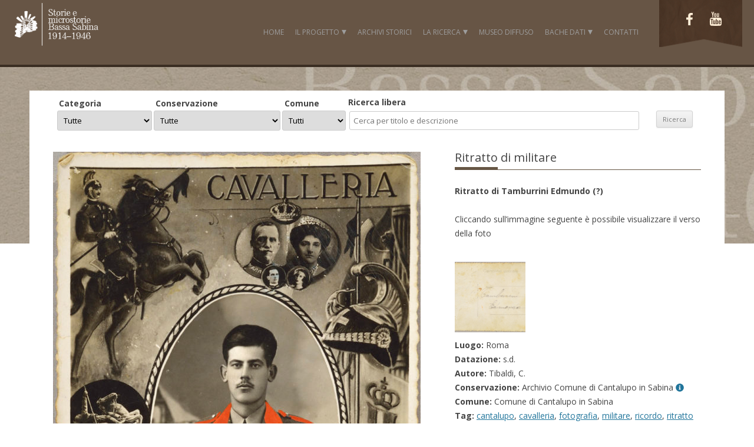

--- FILE ---
content_type: text/html; charset=UTF-8
request_url: https://storiemicrostorie.it/?mg_items=ritratto-di-militare
body_size: 11347
content:
<!DOCTYPE html>
<!--[if IE 7]>
<html class="ie ie7" lang="it-IT">
<![endif]-->
<!--[if IE 8]>
<html class="ie ie8" lang="it-IT">
<![endif]-->
<!--[if !(IE 7) & !(IE 8)]><!-->
<html lang="it-IT">
<!--<![endif]-->
<head>
<meta charset="UTF-8" />
<meta name="viewport" content="width=device-width" />
<title>Ritratto di militare | Storie e Microstorie Bassa Sabina 1914 &#8211; 1946</title>
<link rel="profile" href="http://gmpg.org/xfn/11" />
<link rel="pingback" href="https://storiemicrostorie.it/xmlrpc.php" />
<!--[if lt IE 9]>
<script src="https://storiemicrostorie.it/wp-content/themes/storiemicrostorie/js/html5.js" type="text/javascript"></script>
<![endif]-->

<meta name='robots' content='max-image-preview:large' />
<link rel='dns-prefetch' href='//ajax.googleapis.com' />
<link rel='dns-prefetch' href='//fonts.googleapis.com' />
<link rel='dns-prefetch' href='//s.w.org' />
<link href='https://fonts.gstatic.com' crossorigin rel='preconnect' />
<link rel="alternate" type="application/rss+xml" title="Storie e Microstorie Bassa Sabina 1914 - 1946 &raquo; Feed" href="https://storiemicrostorie.it/feed/" />
<link rel="alternate" type="application/rss+xml" title="Storie e Microstorie Bassa Sabina 1914 - 1946 &raquo; Feed dei commenti" href="https://storiemicrostorie.it/comments/feed/" />
		<script type="text/javascript">
			window._wpemojiSettings = {"baseUrl":"https:\/\/s.w.org\/images\/core\/emoji\/13.0.1\/72x72\/","ext":".png","svgUrl":"https:\/\/s.w.org\/images\/core\/emoji\/13.0.1\/svg\/","svgExt":".svg","source":{"concatemoji":"https:\/\/storiemicrostorie.it\/wp-includes\/js\/wp-emoji-release.min.js?ver=92369a2b19f8467baadb43a7eb891486"}};
			!function(e,a,t){var n,r,o,i=a.createElement("canvas"),p=i.getContext&&i.getContext("2d");function s(e,t){var a=String.fromCharCode;p.clearRect(0,0,i.width,i.height),p.fillText(a.apply(this,e),0,0);e=i.toDataURL();return p.clearRect(0,0,i.width,i.height),p.fillText(a.apply(this,t),0,0),e===i.toDataURL()}function c(e){var t=a.createElement("script");t.src=e,t.defer=t.type="text/javascript",a.getElementsByTagName("head")[0].appendChild(t)}for(o=Array("flag","emoji"),t.supports={everything:!0,everythingExceptFlag:!0},r=0;r<o.length;r++)t.supports[o[r]]=function(e){if(!p||!p.fillText)return!1;switch(p.textBaseline="top",p.font="600 32px Arial",e){case"flag":return s([127987,65039,8205,9895,65039],[127987,65039,8203,9895,65039])?!1:!s([55356,56826,55356,56819],[55356,56826,8203,55356,56819])&&!s([55356,57332,56128,56423,56128,56418,56128,56421,56128,56430,56128,56423,56128,56447],[55356,57332,8203,56128,56423,8203,56128,56418,8203,56128,56421,8203,56128,56430,8203,56128,56423,8203,56128,56447]);case"emoji":return!s([55357,56424,8205,55356,57212],[55357,56424,8203,55356,57212])}return!1}(o[r]),t.supports.everything=t.supports.everything&&t.supports[o[r]],"flag"!==o[r]&&(t.supports.everythingExceptFlag=t.supports.everythingExceptFlag&&t.supports[o[r]]);t.supports.everythingExceptFlag=t.supports.everythingExceptFlag&&!t.supports.flag,t.DOMReady=!1,t.readyCallback=function(){t.DOMReady=!0},t.supports.everything||(n=function(){t.readyCallback()},a.addEventListener?(a.addEventListener("DOMContentLoaded",n,!1),e.addEventListener("load",n,!1)):(e.attachEvent("onload",n),a.attachEvent("onreadystatechange",function(){"complete"===a.readyState&&t.readyCallback()})),(n=t.source||{}).concatemoji?c(n.concatemoji):n.wpemoji&&n.twemoji&&(c(n.twemoji),c(n.wpemoji)))}(window,document,window._wpemojiSettings);
		</script>
		<style type="text/css">
img.wp-smiley,
img.emoji {
	display: inline !important;
	border: none !important;
	box-shadow: none !important;
	height: 1em !important;
	width: 1em !important;
	margin: 0 .07em !important;
	vertical-align: -0.1em !important;
	background: none !important;
	padding: 0 !important;
}
</style>
	<link rel='stylesheet' id='pt-cv-public-style-css'  href='https://storiemicrostorie.it/wp-content/plugins/content-views-query-and-display-post-page/public/assets/css/cv.css?ver=2.1.1' type='text/css' media='all' />
<link rel='stylesheet' id='pt-cv-public-pro-style-css'  href='https://storiemicrostorie.it/wp-content/plugins/pt-content-views-pro/public/assets/css/cvpro.min.css?ver=4.2' type='text/css' media='all' />
<link rel='stylesheet' id='wp-block-library-css'  href='https://storiemicrostorie.it/wp-includes/css/dist/block-library/style.min.css?ver=92369a2b19f8467baadb43a7eb891486' type='text/css' media='all' />
<link rel='stylesheet' id='contact-form-7-css'  href='https://storiemicrostorie.it/wp-content/plugins/contact-form-7/includes/css/styles.css?ver=5.4' type='text/css' media='all' />
<link rel='stylesheet' id='jquery-ui-standard-css-css'  href='//ajax.googleapis.com/ajax/libs/jqueryui/1.11.2/themes/smoothness/jquery-ui.css?ver=92369a2b19f8467baadb43a7eb891486' type='text/css' media='all' />
<link rel='stylesheet' id='menu-image-css'  href='https://storiemicrostorie.it/wp-content/plugins/menu-image/menu-image.css?ver=1.1' type='text/css' media='all' />
<link rel='stylesheet' id='responsive-lightbox-nivo_lightbox-css-css'  href='https://storiemicrostorie.it/wp-content/plugins/responsive-lightbox-lite/assets/nivo-lightbox/nivo-lightbox.css?ver=92369a2b19f8467baadb43a7eb891486' type='text/css' media='all' />
<link rel='stylesheet' id='responsive-lightbox-nivo_lightbox-css-d-css'  href='https://storiemicrostorie.it/wp-content/plugins/responsive-lightbox-lite/assets/nivo-lightbox/themes/default/default.css?ver=92369a2b19f8467baadb43a7eb891486' type='text/css' media='all' />
<link rel='stylesheet' id='udefault-css'  href='https://storiemicrostorie.it/wp-content/plugins/ultimate-wp-query-search-filter/themes/default.css?ver=all' type='text/css' media='all' />
<link rel='stylesheet' id='hamburger.css-css'  href='https://storiemicrostorie.it/wp-content/plugins/wp-responsive-menu/css/wpr-hamburger.css?ver=1.0' type='text/css' media='all' />
<link rel='stylesheet' id='wprmenu.css-css'  href='https://storiemicrostorie.it/wp-content/plugins/wp-responsive-menu/css/wprmenu.css?ver=1.0' type='text/css' media='all' />
<style id='wprmenu.css-inline-css' type='text/css'>
@media only screen and ( max-width: 960px ) {
				#wprmenu_bar {
					background-color: #493526;
				}
			
				html body div#mg-wprm-wrap .wpr_submit .icon.icon-search {
					color: ;
				}
				#wprmenu_bar .menu_title, #wprmenu_bar .wprmenu_icon_menu {
					color: #F2F2F2;
				}
				#wprmenu_bar .menu_title {
					font-size: 20px;
					font-weight: ;
				}
				#mg-wprm-wrap li.menu-item a {
					font-size: px;
					text-transform: ;
					font-weight: ;
				}
				#mg-wprm-wrap li.menu-item-has-children ul.sub-menu a {
					font-size: px;
					text-transform: ;
					font-weight: ;
				}
				#mg-wprm-wrap li.current-menu-item > a {
					background: ;
				}
				#mg-wprm-wrap li.current-menu-item > a,
				#mg-wprm-wrap li.current-menu-item span.wprmenu_icon{
					color:  !important;
				}
				#mg-wprm-wrap {
					background-color: #493526;
				}
				.cbp-spmenu-push-toright {
					left: 70% ;
				}
				.cbp-spmenu-push-toright .mm-slideout {
					left:70% ;
				}
				.cbp-spmenu-push-toleft {
					left: -70% ;
				}
				#mg-wprm-wrap.cbp-spmenu-right,
				#mg-wprm-wrap.cbp-spmenu-left,
				#mg-wprm-wrap.cbp-spmenu-right.custom,
				#mg-wprm-wrap.cbp-spmenu-left.custom,
				.cbp-spmenu-vertical {
					width: 70%;
					max-width: px;
				}
				#mg-wprm-wrap ul#wprmenu_menu_ul li.menu-item a,
				div#mg-wprm-wrap ul li span.wprmenu_icon {
					color: #CFCFCF !important;
				}
				#mg-wprm-wrap ul#wprmenu_menu_ul li.menu-item a:hover {
					background: ;
					color: #ffffff !important;
				}
				div#mg-wprm-wrap ul>li:hover>span.wprmenu_icon {
					color: #ffffff !important;
				}
				.wprmenu_bar .hamburger-inner, .wprmenu_bar .hamburger-inner::before, .wprmenu_bar .hamburger-inner::after {
					background: #FFFFFF;
				}
				.wprmenu_bar .hamburger:hover .hamburger-inner, .wprmenu_bar .hamburger:hover .hamburger-inner::before,
			 .wprmenu_bar .hamburger:hover .hamburger-inner::after {
				background: ;
				}
			div.wprmenu_bar div.hamburger{padding-right: 6px !important;}
				#wprmenu_menu, #wprmenu_menu ul, #wprmenu_menu li, .wprmenu_no_border_bottom {
					border-bottom:none;
				}
				#wprmenu_menu.wprmenu_levels ul li ul {
					border-top:none;
				}
			
				#wprmenu_menu.left {
					width:70%;
					left: -70%;
					right: auto;
				}
				#wprmenu_menu.right {
					width:70%;
					right: -70%;
					left: auto;
				}
			
					.wprmenu_bar .hamburger {
						float: left;
					}
					.wprmenu_bar #custom_menu_icon.hamburger {
						top: px;
						left: px;
						float: left !important;
						background-color: ;
					}
				.main-navigation{ display: none !important; }.custMenu #custom_menu_icon {
				display: block;
			}html { padding-top: 42px !important; }#wprmenu_bar,#mg-wprm-wrap { display: block; }
			div#wpadminbar { position: fixed; }}
</style>
<link rel='stylesheet' id='wpr_icons-css'  href='https://storiemicrostorie.it/wp-content/plugins/wp-responsive-menu/inc/icons/style.css?ver=1.0' type='text/css' media='all' />
<link rel='stylesheet' id='twentytwelve-fonts-css'  href='https://fonts.googleapis.com/css?family=Open+Sans:400italic,700italic,400,700&#038;subset=latin,latin-ext' type='text/css' media='all' />
<link rel='stylesheet' id='twentytwelve-style-css'  href='https://storiemicrostorie.it/wp-content/themes/storiemicrostorie/style.css?ver=92369a2b19f8467baadb43a7eb891486' type='text/css' media='all' />
<!--[if lt IE 9]>
<link rel='stylesheet' id='twentytwelve-ie-css'  href='https://storiemicrostorie.it/wp-content/themes/storiemicrostorie/css/ie.css?ver=20121010' type='text/css' media='all' />
<![endif]-->
<link rel='stylesheet' id='fontawesome-css'  href='https://storiemicrostorie.it/wp-content/plugins/media-grid/css/font-awesome/css/font-awesome.min.css?ver=4.3.0' type='text/css' media='all' />
<link rel='stylesheet' id='mg-custom-css-css'  href='https://storiemicrostorie.it/wp-content/plugins/media-grid/css/custom.css?ver=4.31' type='text/css' media='all' />
<script type='text/javascript' src='https://storiemicrostorie.it/wp-includes/js/jquery/jquery.min.js?ver=3.5.1' id='jquery-core-js'></script>
<script type='text/javascript' src='https://storiemicrostorie.it/wp-includes/js/jquery/jquery-migrate.min.js?ver=3.3.2' id='jquery-migrate-js'></script>
<script type='text/javascript' src='https://storiemicrostorie.it/wp-content/plugins/responsive-lightbox-lite/assets/nivo-lightbox/nivo-lightbox.min.js?ver=92369a2b19f8467baadb43a7eb891486' id='responsive-lightbox-nivo_lightbox-js'></script>
<script type='text/javascript' id='responsive-lightbox-lite-script-js-extra'>
/* <![CDATA[ */
var rllArgs = {"script":"nivo_lightbox","selector":"lightbox","custom_events":""};
/* ]]> */
</script>
<script type='text/javascript' src='https://storiemicrostorie.it/wp-content/plugins/responsive-lightbox-lite/assets/inc/script.js?ver=92369a2b19f8467baadb43a7eb891486' id='responsive-lightbox-lite-script-js'></script>
<script type='text/javascript' src='https://storiemicrostorie.it/wp-content/plugins/wp-responsive-menu/js/modernizr.custom.js?ver=1.0' id='modernizr-js'></script>
<script type='text/javascript' src='https://storiemicrostorie.it/wp-content/plugins/wp-responsive-menu/js/jquery.touchSwipe.min.js?ver=1.0' id='touchSwipe-js'></script>
<script type='text/javascript' id='wprmenu.js-js-extra'>
/* <![CDATA[ */
var wprmenu = {"zooming":"yes","from_width":"960","push_width":"","menu_width":"70","parent_click":"","swipe":"yes"};
/* ]]> */
</script>
<script type='text/javascript' src='https://storiemicrostorie.it/wp-content/plugins/wp-responsive-menu/js/wprmenu.js?ver=1.0' id='wprmenu.js-js'></script>
<link rel="https://api.w.org/" href="https://storiemicrostorie.it/wp-json/" /><link rel="EditURI" type="application/rsd+xml" title="RSD" href="https://storiemicrostorie.it/xmlrpc.php?rsd" />
<link rel="wlwmanifest" type="application/wlwmanifest+xml" href="https://storiemicrostorie.it/wp-includes/wlwmanifest.xml" /> 

<link rel="canonical" href="https://storiemicrostorie.it/?mg_items=ritratto-di-militare" />
<link rel='shortlink' href='https://storiemicrostorie.it/?p=275' />
<link rel="alternate" type="application/json+oembed" href="https://storiemicrostorie.it/wp-json/oembed/1.0/embed?url=https%3A%2F%2Fstoriemicrostorie.it%2F%3Fmg_items%3Dritratto-di-militare" />
<link rel="alternate" type="text/xml+oembed" href="https://storiemicrostorie.it/wp-json/oembed/1.0/embed?url=https%3A%2F%2Fstoriemicrostorie.it%2F%3Fmg_items%3Dritratto-di-militare&#038;format=xml" />
<style type="text/css">
.ui-widget {
font-family: inherit;
font-size: inherit;
}
</style>
<style type="text/css" id="custom-background-css">
body.custom-background { background-color: #e8e8e8; }
</style>
	<link rel="icon" href="https://storiemicrostorie.it/wp-content/uploads/2019/03/cropped-logo-storie-bassasabina-def_web-32x32.png" sizes="32x32" />
<link rel="icon" href="https://storiemicrostorie.it/wp-content/uploads/2019/03/cropped-logo-storie-bassasabina-def_web-192x192.png" sizes="192x192" />
<link rel="apple-touch-icon" href="https://storiemicrostorie.it/wp-content/uploads/2019/03/cropped-logo-storie-bassasabina-def_web-180x180.png" />
<meta name="msapplication-TileImage" content="https://storiemicrostorie.it/wp-content/uploads/2019/03/cropped-logo-storie-bassasabina-def_web-270x270.png" />

<!--<script type="text/javascript">
function showhide()
 {
       var div = document.getElementById("text-3");
       var divb = document.getElementById("avanz2");
       var divc = document.getElementById("avanz3");
       var divd = document.getElementById("text-2");
       var dive = document.getElementById("text-4");
	   var divf = document.getElementById("text-6");




if (div.style.display !== "none") {
    div.style.display = "none";
    divb.style.display = "none";
	dive.style.display = "none";
    divc.style.display = "block";
    divd.style.display = "block";
	divf.style.display = "block";
}
else {
    div.style.display = "block";
    divb.style.display = "block";
	 dive.style.display = "block";
    divc.style.display = "none";
	 divf.style.display = "none";
    divd.style.display = "none";
}
 }
</script>-->
</head>

<body class="mg_items-template-default single single-mg_items postid-275 custom-background custom-font-enabled single-author">
	<header id="masthead" class="site-header" role="banner">
		<hgroup>
			<h1 class="site-title"><a href="https://storiemicrostorie.it/" title="Storie e Microstorie Bassa Sabina 1914 &#8211; 1946" rel="home">Storie e Microstorie Bassa Sabina 1914 &#8211; 1946</a></h1>
			<h2 class="site-description">La Storia della Sabina dalla Prima alla Seconda Guerra Mondiale</h2>
		</hgroup>
       
			</header><!-- #masthead -->
     <div class="container-top-head">
        <div class="top-head">
<div class="logo">
                    <aside id="widget_sp_image-2" class="widget widget_sp_image"><h3 class="widget-title">logo-top-copia</h3><a href="https://storiemicrostorie.it/" target="_self" class="widget_sp_image-image-link" title="logo-top-copia"><img width="174" height="94" alt="logo-top-copia" class="attachment-full" style="max-width: 100%;" src="https://storiemicrostorie.it/wp-content/uploads/2017/01/logo-top-1.png" /></a></aside>               </div>
               <div class="social">
                    <aside id="nav_menu-4" class="widget widget_nav_menu"><div class="menu-social-container"><ul id="menu-social" class="menu"><li id="menu-item-372" class="menu-item menu-item-type-custom menu-item-object-custom menu-item-372"><a target="_blank" rel="noopener" href="https://www.facebook.com/storiemicrostoriesabina/?fref=ts#" class="menu-image-title-hide menu-image-not-hovered"><span class="menu-image-title">facebook</span><img width="25" height="25" src="https://storiemicrostorie.it/wp-content/uploads/2017/02/facebook-top.png" class="menu-image menu-image-title-hide" alt="" loading="lazy" /></a></li>
<li id="menu-item-373" class="menu-item menu-item-type-custom menu-item-object-custom menu-item-373"><a target="_blank" rel="noopener" href="https://www.youtube.com/channel/UCL7_o1OhIaaVJs-EJ3w8fyw" class="menu-image-title-hide menu-image-not-hovered"><span class="menu-image-title">youtube</span><img width="25" height="25" src="https://storiemicrostorie.it/wp-content/uploads/2017/02/youtube-top.png" class="menu-image menu-image-title-hide" alt="" loading="lazy" /></a></li>
</ul></div></aside>               </div>
		<nav id="site-navigation" class="main-navigation" role="navigation">
			<button class="menu-toggle">Menu</button>
			<a class="assistive-text" href="#content" title="Skip to content">Skip to content</a>
			<div class="menu-main-menu-container"><ul id="menu-main-menu" class="nav-menu"><li id="menu-item-447" class="menu-item menu-item-type-post_type menu-item-object-page menu-item-home menu-item-447"><a href="https://storiemicrostorie.it/" class="menu-image-title-after"><span class="menu-image-title">Home</span></a></li>
<li id="menu-item-320" class="menu-item menu-item-type-custom menu-item-object-custom menu-item-has-children menu-item-320"><a href="#" class="menu-image-title-after"><span class="menu-image-title">Il progetto</span></a>
<ul class="sub-menu">
	<li id="menu-item-83" class="menu-item menu-item-type-post_type menu-item-object-page menu-item-83"><a href="https://storiemicrostorie.it/il-progetto/" class="menu-image-title-after"><span class="menu-image-title">Descrizione</span></a></li>
	<li id="menu-item-449" class="menu-item menu-item-type-post_type menu-item-object-page menu-item-449"><a href="https://storiemicrostorie.it/il-progetto/la-mostra/" class="menu-image-title-after"><span class="menu-image-title">La Mostra</span></a></li>
	<li id="menu-item-336" class="menu-item menu-item-type-post_type menu-item-object-page menu-item-336"><a href="https://storiemicrostorie.it/il-progetto/il-libro/" class="menu-image-title-after"><span class="menu-image-title">Il Libro</span></a></li>
	<li id="menu-item-335" class="menu-item menu-item-type-post_type menu-item-object-page menu-item-335"><a href="https://storiemicrostorie.it/il-progetto/il-documentario/" class="menu-image-title-after"><span class="menu-image-title">Il Documentario</span></a></li>
	<li id="menu-item-448" class="menu-item menu-item-type-post_type menu-item-object-page menu-item-448"><a href="https://storiemicrostorie.it/il-progetto/la-didattica/" class="menu-image-title-after"><span class="menu-image-title">La Didattica</span></a></li>
	<li id="menu-item-87" class="menu-item menu-item-type-post_type menu-item-object-page menu-item-87"><a href="https://storiemicrostorie.it/il-progetto/partecipa/" class="menu-image-title-after"><span class="menu-image-title">Partecipa</span></a></li>
	<li id="menu-item-82" class="menu-item menu-item-type-post_type menu-item-object-page menu-item-82"><a href="https://storiemicrostorie.it/il-progetto/partner/" class="menu-image-title-after"><span class="menu-image-title">Partner</span></a></li>
</ul>
</li>
<li id="menu-item-81" class="menu-item menu-item-type-post_type menu-item-object-page menu-item-81"><a href="https://storiemicrostorie.it/archivi-storici/" class="menu-image-title-after"><span class="menu-image-title">Archivi Storici</span></a></li>
<li id="menu-item-321" class="menu-item menu-item-type-custom menu-item-object-custom menu-item-has-children menu-item-321"><a href="#" class="menu-image-title-after"><span class="menu-image-title">La Ricerca</span></a>
<ul class="sub-menu">
	<li id="menu-item-96" class="menu-item menu-item-type-post_type menu-item-object-page menu-item-96"><a href="https://storiemicrostorie.it/storie-e-microstorie/" class="menu-image-title-after"><span class="menu-image-title">Storie e Microstorie</span></a></li>
	<li id="menu-item-240" class="menu-item menu-item-type-post_type menu-item-object-page menu-item-240"><a href="https://storiemicrostorie.it/storie-e-microstorie/bibliografia-ed-altri-lavori/" class="menu-image-title-after"><span class="menu-image-title">Bibliografia ed Altri Lavori</span></a></li>
</ul>
</li>
<li id="menu-item-97" class="menu-item menu-item-type-post_type menu-item-object-page menu-item-97"><a href="https://storiemicrostorie.it/museo-diffuso/" class="menu-image-title-after"><span class="menu-image-title">museo diffuso</span></a></li>
<li id="menu-item-84" class="menu-item menu-item-type-custom menu-item-object-custom menu-item-has-children menu-item-84"><a href="#!" class="menu-image-title-after"><span class="menu-image-title">Bache Dati</span></a>
<ul class="sub-menu">
	<li id="menu-item-78" class="menu-item menu-item-type-post_type menu-item-object-page menu-item-78"><a href="https://storiemicrostorie.it/archivio-delle-foto-caricate/" class="menu-image-title-after"><span class="menu-image-title">Foto</span></a></li>
	<li id="menu-item-86" class="menu-item menu-item-type-post_type menu-item-object-page menu-item-86"><a href="https://storiemicrostorie.it/archivio-dei-video-caricati/" class="menu-image-title-after"><span class="menu-image-title">Video</span></a></li>
	<li id="menu-item-89" class="menu-item menu-item-type-post_type menu-item-object-page menu-item-89"><a href="https://storiemicrostorie.it/archivio-dei-documenti-caricati/" class="menu-image-title-after"><span class="menu-image-title">Documenti</span></a></li>
	<li id="menu-item-88" class="menu-item menu-item-type-post_type menu-item-object-page menu-item-88"><a href="https://storiemicrostorie.it/archivio-delle-fonti-iconografiche/" class="menu-image-title-after"><span class="menu-image-title">Fonti iconografiche</span></a></li>
</ul>
</li>
<li id="menu-item-79" class="menu-item menu-item-type-post_type menu-item-object-page menu-item-79"><a href="https://storiemicrostorie.it/contatti/" class="menu-image-title-after"><span class="menu-image-title">Contatti</span></a></li>
</ul></div>		</nav><!-- #site-navigation -->
</div></div>
               
               
                <div class="header_sf ext">
                <div id="parallax_container118" class="parallax-window-container adamrob_parallax_container_fullwidth "><section id="parallax_118" class="adamrob_parallax adamrob_parallax_fullwidth " style="height:480px;background-image: url(https://storiemicrostorie.it/wp-content/uploads/2017/01/bg-centrale.jpg);background-size: cover;" speed="0"><div id="parallax_118_content" class="adamrob_pcontainer" style="height:480px;"><table style="width:100%; height:100%; border-style:none; margin:0;"><tr><td class="parallax-header" style="text-align:left; vertical-align:top; padding:20px; border-style:none;"><div id="parallax_118_posttitle" class="adamrob_parallax_posttitle" style="">header</div></td></tr></table></div></div></section>              
		</div>
                <div class="header_sf int">
                <section id="parallax_170" class="adamrob_parallax " style="height:300px;background-image: url(https://storiemicrostorie.it/wp-content/uploads/2017/01/bg-centrale.jpg);background-size: cover;" speed="0"><div id="parallax_170_content" class="adamrob_pcontainer" style="height:300px;"><table style="width:100%; height:100%; border-style:none; margin:0;"><tr><td class="parallax-header" style="text-align:left; vertical-align:middle; padding:20px; border-style:none;"><div id="parallax_170_posttitle" class="adamrob_parallax_posttitle" style="">header-int</div></td></tr></table></div></section>              
		</div>
           
<div id="page" class="hfeed site">
    <div class="prePage">
                    <aside id="text-2" class="widget widget_text">			<div class="textwidget"><div id="uwpqsf_id"><form id="uwpqsffrom_110" method="get" action="https://storiemicrostorie.it/"><div class="uform_title">search</div><input type="hidden" name="unonce" value="e30ffbc07b" /><input type="hidden" name="uformid" value="110"><input type="hidden" name="s" value="uwpsfsearchtrg" /><div class="uwpqsf_class " id="tax-select-0"><span class="taxolabel-0">Categoria</span><input  type="hidden" name="taxo[0][name]" value="mg_item_categories"><input  type="hidden" name="taxo[0][opt]" value="1"><select id="tdp-0" class="tdp-class-0" name="taxo[0][term]"><option selected value="uwpqsftaxoall">Tutte</option><option value="documenti" >Documenti</option><option value="fonti-iconografiche" >Fonti iconografiche</option><option value="fotografie" >Fotografie</option><option value="interviste" >Interviste</option><option value="video" >Video</option></select></div><div class="uwpqsf_class " id="tax-select-1"><span class="taxolabel-1">Conservazione</span><input  type="hidden" name="taxo[1][name]" value="Conservazione"><input  type="hidden" name="taxo[1][opt]" value="1"><select id="tdp-1" class="tdp-class-1" name="taxo[1][term]"><option selected value="uwpqsftaxoall">Tutte</option><option value="archivio-comune-di-cantalupo-in-sabina" >Archivio Comune di Cantalupo in Sabina</option><option value="archivio-comune-di-casperia" >Archivio Comune di Casperia</option><option value="archivio-comune-di-forano" >Archivio Comune di Forano</option><option value="archivio-comune-di-montopoli-di-sabina" >Archivio Comune di Montopoli di Sabina</option><option value="archivio-comune-di-nazzano" >Archivio Comune di Nazzano</option><option value="archivio-comune-di-poggio-mirteto" >Archivio Comune di Poggio Mirteto</option><option value="archivio-comune-di-santoreste" >Archivio Comune di Sant’Oreste</option><option value="archivio-comune-di-tarano" >Archivio Comune di Tarano</option><option value="archivio-comune-di-toffia" >Archivio Comune di Toffia</option><option value="archivio-comune-magliano-sabina" >Archivio Comune Magliano Sabina</option><option value="archivio-di-stato-di-rieti" >Archivio di stato di Rieti</option><option value="collezione-privata" >Collezione privata</option></select></div><div class="uwpqsf_class " id="tax-select-2"><span class="taxolabel-2">Comune</span><input  type="hidden" name="taxo[2][name]" value="Comune"><input  type="hidden" name="taxo[2][opt]" value="1"><select id="tdp-2" class="tdp-class-2" name="taxo[2][term]"><option selected value="uwpqsftaxoall">Tutti</option><option value="comune-di-cantalupo-in-sabina" >Comune di Cantalupo in Sabina</option><option value="comune-di-casperia" >Comune di Casperia</option><option value="comune-di-forano" >Comune di Forano</option><option value="comune-di-montopoli-di-sabina" >Comune di Montopoli di Sabina</option><option value="comune-di-nazzano" >Comune di Nazzano</option><option value="comune-di-poggio-mirteto" >Comune di Poggio Mirteto</option><option value="comune-di-santoreste" >Comune di Sant’Oreste</option><option value="comune-di-tarano" >Comune di Tarano</option><option value="comune-di-toffia" >Comune di Toffia</option><option value="comune-magliano-sabina" >Comune Magliano Sabina</option></select></div><div class="uwpqsf_class "><label class="uwpqsf_class -keyword">Ricerca libera</label><input id="uwpqsf_id_key" type="text" name="skeyword" class="uwpqsftext" value="" placeholder="Cerca per titolo e descrizione" /></div><div class="uwpqsf_class  uwpqsf_submit" id="uwpqsf_btn"><input type="submit" id="uwpqsf_id_btn" value="Ricerca" alt="[Submit]" class="usfbtn " /></div><div style="clear:both"></div></form></div></div>
		</aside>               </div>
	<div id="main" class="wrapper">
	<div id="primary" class="site-content">
		<div id="content" role="main">

			
				

<article id="post-275" class="post-275 mg_items type-mg_items status-publish has-post-thumbnail hentry tag-cantalupo tag-cavalleria tag-fotografia tag-militare tag-ricordo tag-ritratto-fotografico tag-roma mg_item_categories-fotografie Conservazione-archivio-comune-di-cantalupo-in-sabina Comune-comune-di-cantalupo-in-sabina">
    <header class="entry-header">
    <img width="624" height="979" src="https://storiemicrostorie.it/wp-content/uploads/2017/01/V-afcn000079-624x979.jpg" class="attachment-post-thumbnail size-post-thumbnail wp-post-image" alt="" loading="lazy" srcset="https://storiemicrostorie.it/wp-content/uploads/2017/01/V-afcn000079-624x979.jpg 624w, https://storiemicrostorie.it/wp-content/uploads/2017/01/V-afcn000079-191x300.jpg 191w, https://storiemicrostorie.it/wp-content/uploads/2017/01/V-afcn000079-768x1205.jpg 768w, https://storiemicrostorie.it/wp-content/uploads/2017/01/V-afcn000079-653x1024.jpg 653w, https://storiemicrostorie.it/wp-content/uploads/2017/01/V-afcn000079.jpg 816w" sizes="(max-width: 624px) 100vw, 624px" />      </header>
  <!-- .entry-header -->
    <div class="entry-content">
    <h1 class="entry-title">
      Ritratto di militare    </h1>
    <div class='info-box'>    <p><strong>Ritratto di Tamburrini Edmundo (?)</strong></p>
<p>Cliccando sull&#8217;immagine seguente è possibile visualizzare il verso della foto</p>
<p><a href="https://storiemicrostorie.it/wp-content/uploads/2017/01/V-afcn000079v.jpg" rel="lightbox-0"><img loading="lazy" class="alignleft wp-image-271 size-thumbnail" src="https://storiemicrostorie.it/wp-content/uploads/2017/01/V-afcn000079v-250x250.jpg" width="250" height="250" /></a></p>
        <div class='info-box aaaa'><strong>Luogo:</strong> Roma<br /><strong>Datazione:</strong> s.d.<br /><strong>Autore:</strong> Tibaldi, C.<br /><strong>Conservazione:</strong> Archivio Comune di Cantalupo in Sabina <a class=' ' href='https://www.storiemicrostorie.it/archivi-storici/' target=' _blank'><i class='fa fa-info-circle'></i></a><br /><strong>Comune:</strong> Comune di Cantalupo in Sabina <br />    <strong>Tag:</strong> <a href="https://storiemicrostorie.it/tag/cantalupo/" rel="tag">cantalupo</a>, <a href="https://storiemicrostorie.it/tag/cavalleria/" rel="tag">cavalleria</a>, <a href="https://storiemicrostorie.it/tag/fotografia/" rel="tag">fotografia</a>, <a href="https://storiemicrostorie.it/tag/militare/" rel="tag">militare</a>, <a href="https://storiemicrostorie.it/tag/ricordo/" rel="tag">ricordo</a>, <a href="https://storiemicrostorie.it/tag/ritratto-fotografico/" rel="tag">ritratto fotografico</a>, <a href="https://storiemicrostorie.it/tag/roma/" rel="tag">Roma</a><br /><strong>ID Fotografia:</strong> V-afcn000079<br /></div>    <div class="indietroBtn"><a href="https://www.storiemicrostorie.it/archivio-delle-foto-caricate/">Vai all’archivio della Categoria</a></div><div class="leggenda"><a  href="https://www.storiemicrostorie.it/legenda/">Legenda Campi della Scheda <a class=' ' href='https://www.storiemicrostorie.it/legenda/' target=' _blank'><i class='fa fa-info-circle'></i></a></a></div>  </div>
  <!-- .entry-content -->
    <footer class="entry-meta">
          </footer>
  <!-- .entry-meta --> 
</article>
<!-- #post --> 

				<nav class="nav-single">
					<h3 class="assistive-text">Post navigation</h3>
					<span class="nav-previous"><a href="https://storiemicrostorie.it/?mg_items=sodati-con-cannocchiale" rel="prev"><span class="meta-nav">&larr;</span> Militari in un punto di osservazione</a></span>
					<span class="nav-next"><a href="https://storiemicrostorie.it/?mg_items=ritratto-di-militare-in-studio" rel="next">Ritratto di militare in studio <span class="meta-nav">&rarr;</span></a></span>
				</nav><!-- .nav-single -->

				
<div id="comments" class="comments-area">

	
	
	
</div><!-- #comments .comments-area -->
			
		</div><!-- #content -->
	</div><!-- #primary -->


			<div id="secondary" class="widget-area" role="complementary">
			<aside id="nav_menu-2" class="widget widget_nav_menu"><h3 class="widget-title">BANCHE DATI</h3><div class="menu-cat-menu-container"><ul id="menu-cat-menu" class="menu"><li id="menu-item-161" class="menu-item menu-item-type-post_type menu-item-object-page menu-item-161"><a href="https://storiemicrostorie.it/archivio-delle-foto-caricate/" class="menu-image-title-after"><span class="menu-image-title">Foto</span></a></li>
<li id="menu-item-160" class="menu-item menu-item-type-post_type menu-item-object-page menu-item-160"><a href="https://storiemicrostorie.it/archivio-dei-video-caricati/" class="menu-image-title-after"><span class="menu-image-title">Video</span></a></li>
<li id="menu-item-158" class="menu-item menu-item-type-post_type menu-item-object-page menu-item-158"><a href="https://storiemicrostorie.it/archivio-delle-fonti-iconografiche/" class="menu-image-title-after"><span class="menu-image-title">Fonti iconografiche</span></a></li>
<li id="menu-item-159" class="menu-item menu-item-type-post_type menu-item-object-page menu-item-159"><a href="https://storiemicrostorie.it/archivio-dei-documenti-caricati/" class="menu-image-title-after"><span class="menu-image-title">Documenti</span></a></li>
</ul></div></aside>		</div><!-- #secondary -->
		</div><!-- #main .wrapper -->
  
	<footer id="colophon" role="contentinfo">
		<div class="site-info">
						<a href="https://wordpress.org/" title="Semantic Personal Publishing Platform">Proudly powered by WordPress</a>
		</div><!-- .site-info -->
	</footer><!-- #colophon -->
</div><!-- #page -->
 <div class="footer-container">
  <div class="footer">

                    <aside id="nav_menu-3" class="widget widget_nav_menu"><div class="menu-legal-container"><ul id="menu-legal" class="menu"><li id="menu-item-264" class="menu-item menu-item-type-post_type menu-item-object-page menu-item-264"><a href="https://storiemicrostorie.it/privacy/" class="menu-image-title-after"><span class="menu-image-title">Privacy Policy</span></a></li>
<li id="menu-item-262" class="menu-item menu-item-type-post_type menu-item-object-page menu-item-262"><a href="https://storiemicrostorie.it/credits/" class="menu-image-title-after"><span class="menu-image-title">Credits</span></a></li>
</ul></div></aside><aside id="widget_sp_image-4" class="widget widget_sp_image"><h3 class="widget-title"> Sistema Bibliotecario della Bassa Sabina</h3><a href="http://www.bibliotechesabine.it/" target="_self" class="widget_sp_image-image-link" title=" Sistema Bibliotecario della Bassa Sabina"><img width="216" height="88" alt=" Link esterno al sito del Sistema Bibliotecario della Bassa Sabina" class="attachment-full" style="max-width: 100%;" src="https://storiemicrostorie.it/wp-content/uploads/2017/01/logo-biblioteche-footer.png" /></a></aside><aside id="widget_sp_image-5" class="widget widget_sp_image"><h3 class="widget-title">Geosabina &#8211; Cultura e Turismo in Sabina</h3><a href="http://www.geosabina.it" target="_self" class="widget_sp_image-image-link" title="Geosabina &#8211; Cultura e Turismo in Sabina"><img width="216" height="88" alt="Link esterno al sito Geosabina" class="attachment-full" style="max-width: 100%;" src="https://storiemicrostorie.it/wp-content/uploads/2017/01/logo-geosabina-footer.png" /></a></aside><aside id="widget_sp_image-3" class="widget widget_sp_image"><h3 class="widget-title">foto-footer</h3><img width="685" height="374" alt="foto-footer" class="attachment-full" style="max-width: 100%;" srcset="https://storiemicrostorie.it/wp-content/uploads/2017/01/foto-footer.png 685w, https://storiemicrostorie.it/wp-content/uploads/2017/01/foto-footer-300x164.png 300w, https://storiemicrostorie.it/wp-content/uploads/2017/01/foto-footer-624x341.png 624w" sizes="(max-width: 685px) 100vw, 685px" src="https://storiemicrostorie.it/wp-content/uploads/2017/01/foto-footer.png" /></aside><aside id="text-5" class="widget widget_text">			<div class="textwidget">2017-25 COPYRIGHT: Pubblicazione Riservata (Comuni Progetto Storie e Microstorie) <br/> Website powered by <a href="https://www.inetika.it" target="_blank" rel="noopener">Inetika Srl</a></div>
		</aside>               </div> </div>
    <script type="text/javascript">
    if(	navigator.appVersion.indexOf("MSIE 8.") != -1 || navigator.appVersion.indexOf("MSIE 9.") != -1 ) {
		document.body.className += ' mg_old_loader';
	} else {
		document.body.className += ' mg_new_loader';
	}
	if(navigator.appVersion.indexOf("MSIE") != -1 || navigator.appVersion.indexOf("rv:11.") != -1) {
		document.body.className += ' mg_side_ie_fix';
	}
	</script>
    				<div id="wprmenu_bar" class="wprmenu_bar  left">
					<div class="hamburger hamburger--slider">
  						<span class="hamburger-box">
    						<span class="hamburger-inner"></span>
  						</span>
					</div>
					<div class="menu_title">
														MENU																		</div>
				</div>
			
			<div class="cbp-spmenu cbp-spmenu-vertical cbp-spmenu-left  " id="mg-wprm-wrap">
								<ul id="wprmenu_menu_ul">
					<li class="menu-item menu-item-type-post_type menu-item-object-page menu-item-home menu-item-447"><a href="https://storiemicrostorie.it/" class="menu-image-title-after"><span class="menu-image-title">Home</span></a></li>
<li class="menu-item menu-item-type-custom menu-item-object-custom menu-item-has-children menu-item-320"><a href="#" class="menu-image-title-after"><span class="menu-image-title">Il progetto</span></a>
<ul class="sub-menu">
	<li class="menu-item menu-item-type-post_type menu-item-object-page menu-item-83"><a href="https://storiemicrostorie.it/il-progetto/" class="menu-image-title-after"><span class="menu-image-title">Descrizione</span></a></li>
	<li class="menu-item menu-item-type-post_type menu-item-object-page menu-item-449"><a href="https://storiemicrostorie.it/il-progetto/la-mostra/" class="menu-image-title-after"><span class="menu-image-title">La Mostra</span></a></li>
	<li class="menu-item menu-item-type-post_type menu-item-object-page menu-item-336"><a href="https://storiemicrostorie.it/il-progetto/il-libro/" class="menu-image-title-after"><span class="menu-image-title">Il Libro</span></a></li>
	<li class="menu-item menu-item-type-post_type menu-item-object-page menu-item-335"><a href="https://storiemicrostorie.it/il-progetto/il-documentario/" class="menu-image-title-after"><span class="menu-image-title">Il Documentario</span></a></li>
	<li class="menu-item menu-item-type-post_type menu-item-object-page menu-item-448"><a href="https://storiemicrostorie.it/il-progetto/la-didattica/" class="menu-image-title-after"><span class="menu-image-title">La Didattica</span></a></li>
	<li class="menu-item menu-item-type-post_type menu-item-object-page menu-item-87"><a href="https://storiemicrostorie.it/il-progetto/partecipa/" class="menu-image-title-after"><span class="menu-image-title">Partecipa</span></a></li>
	<li class="menu-item menu-item-type-post_type menu-item-object-page menu-item-82"><a href="https://storiemicrostorie.it/il-progetto/partner/" class="menu-image-title-after"><span class="menu-image-title">Partner</span></a></li>
</ul>
</li>
<li class="menu-item menu-item-type-post_type menu-item-object-page menu-item-81"><a href="https://storiemicrostorie.it/archivi-storici/" class="menu-image-title-after"><span class="menu-image-title">Archivi Storici</span></a></li>
<li class="menu-item menu-item-type-custom menu-item-object-custom menu-item-has-children menu-item-321"><a href="#" class="menu-image-title-after"><span class="menu-image-title">La Ricerca</span></a>
<ul class="sub-menu">
	<li class="menu-item menu-item-type-post_type menu-item-object-page menu-item-96"><a href="https://storiemicrostorie.it/storie-e-microstorie/" class="menu-image-title-after"><span class="menu-image-title">Storie e Microstorie</span></a></li>
	<li class="menu-item menu-item-type-post_type menu-item-object-page menu-item-240"><a href="https://storiemicrostorie.it/storie-e-microstorie/bibliografia-ed-altri-lavori/" class="menu-image-title-after"><span class="menu-image-title">Bibliografia ed Altri Lavori</span></a></li>
</ul>
</li>
<li class="menu-item menu-item-type-post_type menu-item-object-page menu-item-97"><a href="https://storiemicrostorie.it/museo-diffuso/" class="menu-image-title-after"><span class="menu-image-title">museo diffuso</span></a></li>
<li class="menu-item menu-item-type-custom menu-item-object-custom menu-item-has-children menu-item-84"><a href="#!" class="menu-image-title-after"><span class="menu-image-title">Bache Dati</span></a>
<ul class="sub-menu">
	<li class="menu-item menu-item-type-post_type menu-item-object-page menu-item-78"><a href="https://storiemicrostorie.it/archivio-delle-foto-caricate/" class="menu-image-title-after"><span class="menu-image-title">Foto</span></a></li>
	<li class="menu-item menu-item-type-post_type menu-item-object-page menu-item-86"><a href="https://storiemicrostorie.it/archivio-dei-video-caricati/" class="menu-image-title-after"><span class="menu-image-title">Video</span></a></li>
	<li class="menu-item menu-item-type-post_type menu-item-object-page menu-item-89"><a href="https://storiemicrostorie.it/archivio-dei-documenti-caricati/" class="menu-image-title-after"><span class="menu-image-title">Documenti</span></a></li>
	<li class="menu-item menu-item-type-post_type menu-item-object-page menu-item-88"><a href="https://storiemicrostorie.it/archivio-delle-fonti-iconografiche/" class="menu-image-title-after"><span class="menu-image-title">Fonti iconografiche</span></a></li>
</ul>
</li>
<li class="menu-item menu-item-type-post_type menu-item-object-page menu-item-79"><a href="https://storiemicrostorie.it/contatti/" class="menu-image-title-after"><span class="menu-image-title">Contatti</span></a></li>
																
				</ul>
			</div>
			<link rel='stylesheet' id='parallax-CSS-css'  href='https://storiemicrostorie.it/wp-content/plugins/adamrob-parallax-scroll/css/parallax.css?ver=92369a2b19f8467baadb43a7eb891486' type='text/css' media='all' />
<script type='text/javascript' src='https://storiemicrostorie.it/wp-includes/js/dist/vendor/wp-polyfill.min.js?ver=7.4.4' id='wp-polyfill-js'></script>
<script type='text/javascript' id='wp-polyfill-js-after'>
( 'fetch' in window ) || document.write( '<script src="https://storiemicrostorie.it/wp-includes/js/dist/vendor/wp-polyfill-fetch.min.js?ver=3.0.0"></scr' + 'ipt>' );( document.contains ) || document.write( '<script src="https://storiemicrostorie.it/wp-includes/js/dist/vendor/wp-polyfill-node-contains.min.js?ver=3.42.0"></scr' + 'ipt>' );( window.DOMRect ) || document.write( '<script src="https://storiemicrostorie.it/wp-includes/js/dist/vendor/wp-polyfill-dom-rect.min.js?ver=3.42.0"></scr' + 'ipt>' );( window.URL && window.URL.prototype && window.URLSearchParams ) || document.write( '<script src="https://storiemicrostorie.it/wp-includes/js/dist/vendor/wp-polyfill-url.min.js?ver=3.6.4"></scr' + 'ipt>' );( window.FormData && window.FormData.prototype.keys ) || document.write( '<script src="https://storiemicrostorie.it/wp-includes/js/dist/vendor/wp-polyfill-formdata.min.js?ver=3.0.12"></scr' + 'ipt>' );( Element.prototype.matches && Element.prototype.closest ) || document.write( '<script src="https://storiemicrostorie.it/wp-includes/js/dist/vendor/wp-polyfill-element-closest.min.js?ver=2.0.2"></scr' + 'ipt>' );( 'objectFit' in document.documentElement.style ) || document.write( '<script src="https://storiemicrostorie.it/wp-includes/js/dist/vendor/wp-polyfill-object-fit.min.js?ver=2.3.4"></scr' + 'ipt>' );
</script>
<script type='text/javascript' src='https://storiemicrostorie.it/wp-includes/js/dist/hooks.min.js?ver=d0188aa6c336f8bb426fe5318b7f5b72' id='wp-hooks-js'></script>
<script type='text/javascript' src='https://storiemicrostorie.it/wp-includes/js/dist/i18n.min.js?ver=6ae7d829c963a7d8856558f3f9b32b43' id='wp-i18n-js'></script>
<script type='text/javascript' id='wp-i18n-js-after'>
wp.i18n.setLocaleData( { 'text direction\u0004ltr': [ 'ltr' ] } );
</script>
<script type='text/javascript' src='https://storiemicrostorie.it/wp-includes/js/dist/vendor/lodash.min.js?ver=4.17.21' id='lodash-js'></script>
<script type='text/javascript' id='lodash-js-after'>
window.lodash = _.noConflict();
</script>
<script type='text/javascript' src='https://storiemicrostorie.it/wp-includes/js/dist/url.min.js?ver=7c99a9585caad6f2f16c19ecd17a86cd' id='wp-url-js'></script>
<script type='text/javascript' id='wp-api-fetch-js-translations'>
( function( domain, translations ) {
	var localeData = translations.locale_data[ domain ] || translations.locale_data.messages;
	localeData[""].domain = domain;
	wp.i18n.setLocaleData( localeData, domain );
} )( "default", {"translation-revision-date":"2025-11-16 09:27:18+0000","generator":"GlotPress\/4.0.3","domain":"messages","locale_data":{"messages":{"":{"domain":"messages","plural-forms":"nplurals=2; plural=n != 1;","lang":"it"},"You are probably offline.":["Sei probabilmente offline."],"Media upload failed. If this is a photo or a large image, please scale it down and try again.":["Caricamento dei media fallito. Se si tratta di una foto oppure di un'immagine grande, ridimensionala e riprova."],"An unknown error occurred.":["Si \u00e8 verificato un errore sconosciuto."],"The response is not a valid JSON response.":["La risposta non \u00e8 una risposta JSON valida."]}},"comment":{"reference":"wp-includes\/js\/dist\/api-fetch.js"}} );
</script>
<script type='text/javascript' src='https://storiemicrostorie.it/wp-includes/js/dist/api-fetch.min.js?ver=25cbf3644d200bdc5cab50e7966b5b03' id='wp-api-fetch-js'></script>
<script type='text/javascript' id='wp-api-fetch-js-after'>
wp.apiFetch.use( wp.apiFetch.createRootURLMiddleware( "https://storiemicrostorie.it/wp-json/" ) );
wp.apiFetch.nonceMiddleware = wp.apiFetch.createNonceMiddleware( "a44f264c52" );
wp.apiFetch.use( wp.apiFetch.nonceMiddleware );
wp.apiFetch.use( wp.apiFetch.mediaUploadMiddleware );
wp.apiFetch.nonceEndpoint = "https://storiemicrostorie.it/wp-admin/admin-ajax.php?action=rest-nonce";
</script>
<script type='text/javascript' id='contact-form-7-js-extra'>
/* <![CDATA[ */
var wpcf7 = [];
/* ]]> */
</script>
<script type='text/javascript' src='https://storiemicrostorie.it/wp-content/plugins/contact-form-7/includes/js/index.js?ver=5.4' id='contact-form-7-js'></script>
<script type='text/javascript' id='pt-cv-content-views-script-js-extra'>
/* <![CDATA[ */
var PT_CV_PUBLIC = {"_prefix":"pt-cv-","page_to_show":"5","_nonce":"0591861c83","is_admin":"","is_mobile":"","ajaxurl":"https:\/\/storiemicrostorie.it\/wp-admin\/admin-ajax.php","lang":"","loading_image_src":"data:image\/gif;base64,R0lGODlhDwAPALMPAMrKygwMDJOTkz09PZWVla+vr3p6euTk5M7OzuXl5TMzMwAAAJmZmWZmZszMzP\/\/\/yH\/[base64]\/wyVlamTi3nSdgwFNdhEJgTJoNyoB9ISYoQmdjiZPcj7EYCAeCF1gEDo4Dz2eIAAAh+QQFCgAPACwCAAAADQANAAAEM\/DJBxiYeLKdX3IJZT1FU0iIg2RNKx3OkZVnZ98ToRD4MyiDnkAh6BkNC0MvsAj0kMpHBAAh+QQFCgAPACwGAAAACQAPAAAEMDC59KpFDll73HkAA2wVY5KgiK5b0RRoI6MuzG6EQqCDMlSGheEhUAgqgUUAFRySIgAh+QQFCgAPACwCAAIADQANAAAEM\/DJKZNLND\/[base64]","is_mobile_tablet":"","js_appended_delay":"50"};
var PT_CV_PAGINATION = {"first":"\u00ab","prev":"\u2039","next":"\u203a","last":"\u00bb","goto_first":"Go to first page","goto_prev":"Go to previous page","goto_next":"Go to next page","goto_last":"Go to last page","current_page":"Current page is","goto_page":"Go to page"};
/* ]]> */
</script>
<script type='text/javascript' src='https://storiemicrostorie.it/wp-content/plugins/content-views-query-and-display-post-page/public/assets/js/cv.js?ver=2.1.1' id='pt-cv-content-views-script-js'></script>
<script type='text/javascript' src='https://storiemicrostorie.it/wp-content/plugins/pt-content-views-pro/public/assets/js/cvpro.min.js?ver=4.2' id='pt-cv-public-pro-script-js'></script>
<script type='text/javascript' src='https://storiemicrostorie.it/wp-includes/js/jquery/ui/core.min.js?ver=1.12.1' id='jquery-ui-core-js'></script>
<script type='text/javascript' src='https://storiemicrostorie.it/wp-includes/js/jquery/ui/accordion.min.js?ver=1.12.1' id='jquery-ui-accordion-js'></script>
<script type='text/javascript' src='https://storiemicrostorie.it/wp-includes/js/jquery/ui/menu.min.js?ver=1.12.1' id='jquery-ui-menu-js'></script>
<script type='text/javascript' src='https://storiemicrostorie.it/wp-includes/js/dist/dom-ready.min.js?ver=93db39f6fe07a70cb9217310bec0a531' id='wp-dom-ready-js'></script>
<script type='text/javascript' id='wp-a11y-js-translations'>
( function( domain, translations ) {
	var localeData = translations.locale_data[ domain ] || translations.locale_data.messages;
	localeData[""].domain = domain;
	wp.i18n.setLocaleData( localeData, domain );
} )( "default", {"translation-revision-date":"2025-11-16 09:27:18+0000","generator":"GlotPress\/4.0.3","domain":"messages","locale_data":{"messages":{"":{"domain":"messages","plural-forms":"nplurals=2; plural=n != 1;","lang":"it"},"Notifications":["Notifiche"]}},"comment":{"reference":"wp-includes\/js\/dist\/a11y.js"}} );
</script>
<script type='text/javascript' src='https://storiemicrostorie.it/wp-includes/js/dist/a11y.min.js?ver=f38c4dee80fd4bb43131247e3175c99a' id='wp-a11y-js'></script>
<script type='text/javascript' id='jquery-ui-autocomplete-js-extra'>
/* <![CDATA[ */
var uiAutocompleteL10n = {"noResults":"Nessun risultato trovato.","oneResult":"Trovato 1 risultato. Usa i tasti freccia su e gi\u00f9 per esplorarlo.","manyResults":"Trovati %d risultati. Usa i tasti freccia su e gi\u00f9 per esplorarli.","itemSelected":"Elemento selezionato."};
/* ]]> */
</script>
<script type='text/javascript' src='https://storiemicrostorie.it/wp-includes/js/jquery/ui/autocomplete.min.js?ver=1.12.1' id='jquery-ui-autocomplete-js'></script>
<script type='text/javascript' src='https://storiemicrostorie.it/wp-includes/js/jquery/ui/controlgroup.min.js?ver=1.12.1' id='jquery-ui-controlgroup-js'></script>
<script type='text/javascript' src='https://storiemicrostorie.it/wp-includes/js/jquery/ui/checkboxradio.min.js?ver=1.12.1' id='jquery-ui-checkboxradio-js'></script>
<script type='text/javascript' src='https://storiemicrostorie.it/wp-includes/js/jquery/ui/button.min.js?ver=1.12.1' id='jquery-ui-button-js'></script>
<script type='text/javascript' src='https://storiemicrostorie.it/wp-includes/js/jquery/ui/datepicker.min.js?ver=1.12.1' id='jquery-ui-datepicker-js'></script>
<script type='text/javascript' id='jquery-ui-datepicker-js-after'>
jQuery(document).ready(function(jQuery){jQuery.datepicker.setDefaults({"closeText":"Chiudi","currentText":"Oggi","monthNames":["Gennaio","Febbraio","Marzo","Aprile","Maggio","Giugno","Luglio","Agosto","Settembre","Ottobre","Novembre","Dicembre"],"monthNamesShort":["Gen","Feb","Mar","Apr","Mag","Giu","Lug","Ago","Set","Ott","Nov","Dic"],"nextText":"Prossimo","prevText":"Precedente","dayNames":["domenica","luned\u00ec","marted\u00ec","mercoled\u00ec","gioved\u00ec","venerd\u00ec","sabato"],"dayNamesShort":["Dom","Lun","Mar","Mer","Gio","Ven","Sab"],"dayNamesMin":["D","L","M","M","G","V","S"],"dateFormat":"d MM yy","firstDay":1,"isRTL":false});});
</script>
<script type='text/javascript' src='https://storiemicrostorie.it/wp-includes/js/jquery/ui/mouse.min.js?ver=1.12.1' id='jquery-ui-mouse-js'></script>
<script type='text/javascript' src='https://storiemicrostorie.it/wp-includes/js/jquery/ui/resizable.min.js?ver=1.12.1' id='jquery-ui-resizable-js'></script>
<script type='text/javascript' src='https://storiemicrostorie.it/wp-includes/js/jquery/ui/draggable.min.js?ver=1.12.1' id='jquery-ui-draggable-js'></script>
<script type='text/javascript' src='https://storiemicrostorie.it/wp-includes/js/jquery/ui/dialog.min.js?ver=1.12.1' id='jquery-ui-dialog-js'></script>
<script type='text/javascript' src='https://storiemicrostorie.it/wp-includes/js/jquery/ui/droppable.min.js?ver=1.12.1' id='jquery-ui-droppable-js'></script>
<script type='text/javascript' src='https://storiemicrostorie.it/wp-includes/js/jquery/ui/progressbar.min.js?ver=1.12.1' id='jquery-ui-progressbar-js'></script>
<script type='text/javascript' src='https://storiemicrostorie.it/wp-includes/js/jquery/ui/selectable.min.js?ver=1.12.1' id='jquery-ui-selectable-js'></script>
<script type='text/javascript' src='https://storiemicrostorie.it/wp-includes/js/jquery/ui/slider.min.js?ver=1.12.1' id='jquery-ui-slider-js'></script>
<script type='text/javascript' src='https://storiemicrostorie.it/wp-includes/js/jquery/ui/spinner.min.js?ver=1.12.1' id='jquery-ui-spinner-js'></script>
<script type='text/javascript' src='https://storiemicrostorie.it/wp-includes/js/jquery/ui/sortable.min.js?ver=1.12.1' id='jquery-ui-sortable-js'></script>
<script type='text/javascript' src='https://storiemicrostorie.it/wp-includes/js/jquery/ui/tabs.min.js?ver=1.12.1' id='jquery-ui-tabs-js'></script>
<script type='text/javascript' src='https://storiemicrostorie.it/wp-includes/js/jquery/ui/tooltip.min.js?ver=1.12.1' id='jquery-ui-tooltip-js'></script>
<script type='text/javascript' src='https://storiemicrostorie.it/wp-includes/js/jquery/ui/effect.min.js?ver=1.12.1' id='jquery-effects-core-js'></script>
<script type='text/javascript' src='https://storiemicrostorie.it/wp-includes/js/jquery/ui/effect-blind.min.js?ver=1.12.1' id='jquery-effects-blind-js'></script>
<script type='text/javascript' src='https://storiemicrostorie.it/wp-includes/js/jquery/ui/effect-bounce.min.js?ver=1.12.1' id='jquery-effects-bounce-js'></script>
<script type='text/javascript' src='https://storiemicrostorie.it/wp-includes/js/jquery/ui/effect-clip.min.js?ver=1.12.1' id='jquery-effects-clip-js'></script>
<script type='text/javascript' src='https://storiemicrostorie.it/wp-includes/js/jquery/ui/effect-drop.min.js?ver=1.12.1' id='jquery-effects-drop-js'></script>
<script type='text/javascript' src='https://storiemicrostorie.it/wp-includes/js/jquery/ui/effect-explode.min.js?ver=1.12.1' id='jquery-effects-explode-js'></script>
<script type='text/javascript' src='https://storiemicrostorie.it/wp-includes/js/jquery/ui/effect-fade.min.js?ver=1.12.1' id='jquery-effects-fade-js'></script>
<script type='text/javascript' src='https://storiemicrostorie.it/wp-includes/js/jquery/ui/effect-fold.min.js?ver=1.12.1' id='jquery-effects-fold-js'></script>
<script type='text/javascript' src='https://storiemicrostorie.it/wp-includes/js/jquery/ui/effect-highlight.min.js?ver=1.12.1' id='jquery-effects-highlight-js'></script>
<script type='text/javascript' src='https://storiemicrostorie.it/wp-includes/js/jquery/ui/effect-pulsate.min.js?ver=1.12.1' id='jquery-effects-pulsate-js'></script>
<script type='text/javascript' src='https://storiemicrostorie.it/wp-includes/js/jquery/ui/effect-size.min.js?ver=1.12.1' id='jquery-effects-size-js'></script>
<script type='text/javascript' src='https://storiemicrostorie.it/wp-includes/js/jquery/ui/effect-scale.min.js?ver=1.12.1' id='jquery-effects-scale-js'></script>
<script type='text/javascript' src='https://storiemicrostorie.it/wp-includes/js/jquery/ui/effect-shake.min.js?ver=1.12.1' id='jquery-effects-shake-js'></script>
<script type='text/javascript' src='https://storiemicrostorie.it/wp-includes/js/jquery/ui/effect-slide.min.js?ver=1.12.1' id='jquery-effects-slide-js'></script>
<script type='text/javascript' src='https://storiemicrostorie.it/wp-includes/js/jquery/ui/effect-transfer.min.js?ver=1.12.1' id='jquery-effects-transfer-js'></script>
<script type='text/javascript' id='uwpqsfscript-js-extra'>
/* <![CDATA[ */
var ajax = {"url":"https:\/\/storiemicrostorie.it\/wp-admin\/admin-ajax.php"};
/* ]]> */
</script>
<script type='text/javascript' src='https://storiemicrostorie.it/wp-content/plugins/ultimate-wp-query-search-filter/classes/scripts/uwpqsfscript.js?ver=1.0' id='uwpqsfscript-js'></script>
<script type='text/javascript' src='https://storiemicrostorie.it/wp-content/themes/storiemicrostorie/js/navigation.js?ver=20140711' id='twentytwelve-navigation-js'></script>
<script type='text/javascript' src='https://storiemicrostorie.it/wp-content/plugins/media-grid/js/frontend.js?ver=4.31' id='mg-frontend-js-js'></script>
<script type='text/javascript' src='https://storiemicrostorie.it/wp-includes/js/wp-embed.min.js?ver=92369a2b19f8467baadb43a7eb891486' id='wp-embed-js'></script>
<script type='text/javascript' src='https://use.fontawesome.com/releases/v5.1.0/js/v4-shims.js?ver=92369a2b19f8467baadb43a7eb891486' id='clean-old-version-js'></script>
<script type='text/javascript' src='https://use.fontawesome.com/releases/v5.1.0/js/all.js?ver=92369a2b19f8467baadb43a7eb891486' id='font-awesome-js'></script>
<script type='text/javascript' id='parallax-script-fullwidth-js-extra'>
/* <![CDATA[ */
var parallax_script_options = {"parallaxdivid":"adamrob_parallax_fullwidth ","parallaxcontainerid":"adamrob_parallax_container_fullwidth "};
/* ]]> */
</script>
<script type='text/javascript' src='https://storiemicrostorie.it/wp-content/plugins/adamrob-parallax-scroll/includes/js/fullwidth.js?ver=92369a2b19f8467baadb43a7eb891486' id='parallax-script-fullwidth-js'></script>
	<script type="text/javascript">
	// Media Grid global dynamic vars
	mg_boxMargin = 5;
	mg_boxBorder = 0;
	mg_imgPadding = 3;
	mg_delayed_fx = true;
	mg_filters_behav = 'standard';
	mg_lightbox_mode = "mg_classic_lb";
	mg_lb_touchswipe = false;
	mg_mobile = 800; 

	// Galleria global vars
	mg_galleria_fx = 'fadeslide';
	mg_galleria_fx_time = 400; 
	mg_galleria_interval = 3000;
	
    // LC micro slider vars
	mg_inl_slider_fx = 'fadeslide';
	mg_inl_slider_fx_time = 400; 
	mg_inl_slider_intval = 3000;
	mg_inl_slider_touch = true;
	mg_inl_slider_pause_on_h = false;
    </script>	
	    <script type="text/javascript">
	if(typeof(MediaElementPlayer) != 'function') {	
		jQuery(document).ready(function(e) {
            
			var s = document.createElement("script");
				
			s.type = "text/javascript";
			s.id = "mediaelement-js";
			s.src = "https://storiemicrostorie.it/wp-content/plugins/media-grid/js/mediaelement/mediaelement-and-player.min.js";
			
			var head = document.getElementsByTagName('head');	
			jQuery('head').append("<link rel='stylesheet' href='https://storiemicrostorie.it/wp-content/plugins/media-grid/js/mediaelement/mediaelementplayer.min.css' type='text/css' media='all' />");
	
			var body = document.getElementsByTagName('body');
			jQuery('body').append(s);
		});
	}
	</script>
    </body>
</html>

--- FILE ---
content_type: text/css
request_url: https://storiemicrostorie.it/wp-content/themes/storiemicrostorie/style.css?ver=92369a2b19f8467baadb43a7eb891486
body_size: 9889
content:
/*
Theme Name: storiemicrostorie
Author: Inetika
Author URI:  http://www.inetika.it/
Description: Wordpress theme for storie e microstorie bassa sabbina realizzato da <a target="_blank" href="http://www.boomlab.it">BoomLab</a> per Inetika
Version: 1.0
*/

/* =Notes
--------------------------------------------------------------
This stylesheet uses rem values with a pixel fallback. The rem
values (and line heights) are calculated using two variables:

$rembase:     14;
$line-height: 24;

---------- Examples

* Use a pixel value with a rem fallback for font-size, padding, margins, etc.
	padding: 5px 0;
	padding: 0.357142857rem 0; (5 / $rembase)

* Set a font-size and then set a line-height based on the font-size
	font-size: 16px
	font-size: 1.142857143rem; (16 / $rembase)
	line-height: 1.5; ($line-height / 16)

---------- Vertical spacing

Vertical spacing between most elements should use 24px or 48px
to maintain vertical rhythm:

.my-new-div {
	margin: 24px 0;
	margin: 1.714285714rem 0; ( 24 / $rembase )
}

---------- Further reading

http://snook.ca/archives/html_and_css/font-size-with-rem
http://blog.typekit.com/2011/11/09/type-study-sizing-the-legible-letter/


/* =Reset
-------------------------------------------------------------- */
 

html, body, div, span, applet, object, iframe, h1, h2, h3, h4, h5, h6, p, blockquote, pre, a, abbr, acronym, address, big, cite, code, del, dfn, em, img, ins, kbd, q, s, samp, small, strike, strong, sub, sup, tt, var, b, u, i, center, dl, dt, dd, ol, ul, li, fieldset, form, label, legend, table, caption, tbody, tfoot, thead, tr, th, td, article, aside, canvas, details, embed, figure, figcaption, footer, header, hgroup, menu, nav, output, ruby, section, summary, time, mark, audio, video {
	margin: 0;
	padding: 0;
	border: 0;
	font-size: 100%;
	vertical-align: baseline;
}
body {
	line-height: 1;
}
ol,
ul {
	list-style: none;
}
blockquote,
q {
	quotes: none;
}
blockquote:before,
blockquote:after,
q:before,
q:after {
	content: '';
	content: none;
}
table {
	border-collapse: collapse;
	border-spacing: 0;
}
p, div, a, h1, h2, h3, h4, h5 {
-webkit-hyphens: none;
-moz-hyphens: none;
hyphens: none;
}
caption,
th,
td {
	font-weight: normal;
	text-align: left;
}
h1,
h2,
h3,
h4,
h5,
h6 {
	clear: both;
}
html {
	overflow-y: scroll;
	font-size: 100%;
	-webkit-text-size-adjust: 100%;
	-ms-text-size-adjust: 100%;
}

article,
aside,
details,
figcaption,
figure,
footer,
header,
hgroup,
nav,
section {
	display: block;
}
audio,
canvas,
video {
	display: inline-block;
}
audio:not([controls]) {
	display: none;
}
del {
	color: #333;
}
ins {
	background: #fff9c0;
	text-decoration: none;
}
hr {
	background-color: #ccc;
	border: 0;
	height: 1px;
	margin: 24px;
	margin-bottom: 1.714285714rem;
}
sub,
sup {
	font-size: 75%;
	line-height: 0;
	position: relative;
	vertical-align: baseline;
}
sup {
	top: -0.5em;
}
sub {
	bottom: -0.25em;
}
small {
	font-size: smaller;
}
img {
	border: 0;
	-ms-interpolation-mode: bicubic;
}

/* Clearing floats */
.clear:after,
.wrapper:after,
.format-status .entry-header:after {
	clear: both;
}
.clear:before,
.clear:after,
.wrapper:before,
.wrapper:after,
.format-status .entry-header:before,
.format-status .entry-header:after {
	display: table;
	content: "";
}


/* =Repeatable patterns
-------------------------------------------------------------- */

/* Small headers */
.archive-title,
.page-title,
.widget-title,
.entry-content th,
.comment-content th {
	font-size: 11px;
	font-size: 0.785714286rem;
	line-height: 2.181818182;
	font-weight: bold;
	text-transform: uppercase;
	color: #636363;
}

/* Shared Post Format styling */
article.format-quote footer.entry-meta,
article.format-link footer.entry-meta,
article.format-status footer.entry-meta {
	font-size: 11px;
	font-size: 0.785714286rem;
	line-height: 2.181818182;
}

/* Form fields, general styles first */
button,
input,
select,
textarea {
	border: 1px solid #ccc;
	border-radius: 3px;
	font-family: inherit;
	padding: 6px;
	padding: 0.428571429rem;
}
button,
input {
	line-height: normal;
}
textarea {
	font-size: 100%;
	overflow: auto;
	vertical-align: top;
}

/* Reset non-text input types */
input[type="checkbox"],
input[type="radio"],
input[type="file"],
input[type="hidden"],
input[type="image"],
input[type="color"] {
	border: 0;
	border-radius: 0;
	padding: 0;
}

/* Buttons */
.menu-toggle,
input[type="submit"],
input[type="button"],
input[type="reset"],
article.post-password-required input[type=submit],
.bypostauthor cite span {
	padding: 6px 10px;
	padding: 0.428571429rem 0.714285714rem;
	font-size: 11px;
	font-size: 0.785714286rem;
	line-height: 1.428571429;
	font-weight: normal;
	color: #7c7c7c;
	background-color: #e6e6e6;
	background-repeat: repeat-x;
	background-image: -moz-linear-gradient(top, #f4f4f4, #e6e6e6);
	background-image: -ms-linear-gradient(top, #f4f4f4, #e6e6e6);
	background-image: -webkit-linear-gradient(top, #f4f4f4, #e6e6e6);
	background-image: -o-linear-gradient(top, #f4f4f4, #e6e6e6);
	background-image: linear-gradient(top, #f4f4f4, #e6e6e6);
	border: 1px solid #d2d2d2;
	border-radius: 3px;
	box-shadow: 0 1px 2px rgba(64, 64, 64, 0.1);
}
.menu-toggle,
button,
input[type="submit"],
input[type="button"],
input[type="reset"] {
	cursor: pointer;
}
button[disabled],
input[disabled] {
	cursor: default;
}
.menu-toggle:hover,
.menu-toggle:focus,
button:hover,
input[type="submit"]:hover,
input[type="button"]:hover,
input[type="reset"]:hover,
article.post-password-required input[type=submit]:hover {
	color: #5e5e5e;
	background-color: #ebebeb;
	background-repeat: repeat-x;
	background-image: -moz-linear-gradient(top, #f9f9f9, #ebebeb);
	background-image: -ms-linear-gradient(top, #f9f9f9, #ebebeb);
	background-image: -webkit-linear-gradient(top, #f9f9f9, #ebebeb);
	background-image: -o-linear-gradient(top, #f9f9f9, #ebebeb);
	background-image: linear-gradient(top, #f9f9f9, #ebebeb);
}
.menu-toggle:active,
.menu-toggle.toggled-on,
button:active,
input[type="submit"]:active,
input[type="button"]:active,
input[type="reset"]:active {
	color: #757575;
	background-color: #e1e1e1;
	background-repeat: repeat-x;
	background-image: -moz-linear-gradient(top, #ebebeb, #e1e1e1);
	background-image: -ms-linear-gradient(top, #ebebeb, #e1e1e1);
	background-image: -webkit-linear-gradient(top, #ebebeb, #e1e1e1);
	background-image: -o-linear-gradient(top, #ebebeb, #e1e1e1);
	background-image: linear-gradient(top, #ebebeb, #e1e1e1);
	box-shadow: inset 0 0 8px 2px #c6c6c6, 0 1px 0 0 #f4f4f4;
	border-color: transparent;
}
.bypostauthor cite span {
	color: #fff;
	background-color: #21759b;
	background-image: none;
	border: 1px solid #1f6f93;
	border-radius: 2px;
	box-shadow: none;
	padding: 0;
}

/* Responsive images */
.entry-content img,
.comment-content img,
.widget img {
	max-width: 100%; /* Fluid images for posts, comments, and widgets */
}
img[class*="align"],
img[class*="wp-image-"],
img[class*="attachment-"] {
	height: auto; /* Make sure images with WordPress-added height and width attributes are scaled correctly */
}
img.size-full,
img.size-large,
img.header-image,
img.wp-post-image {
	max-width: 100%;
	height: auto; /* Make sure images with WordPress-added height and width attributes are scaled correctly */
}

/* Make sure videos and embeds fit their containers */
embed,
iframe,
object,
video {
	max-width: 100%;
}
.entry-content .twitter-tweet-rendered {
	max-width: 100% !important; /* Override the Twitter embed fixed width */
}

/* Images */
.alignleft {
	float: left;
}
.alignright {
	float: right;
}
.aligncenter {
	display: block;
	margin-left: auto;
	margin-right: auto;
}
.entry-content img,
.comment-content img,
.widget img,
img.header-image,
.author-avatar img,
img.wp-post-image {
	/* Add fancy borders to all WordPress-added images but not things like badges and icons and the like */
	
}
.wp-caption {
	max-width: 100%; /* Keep wide captions from overflowing their container. */
	padding: 4px;
}
.wp-caption .wp-caption-text,
.gallery-caption,
.entry-caption {
	font-style: italic;
	font-size: 12px;
	font-size: 0.857142857rem;
	line-height: 2;
	color: #757575;
}
img.wp-smiley,
.rsswidget img {
	border: 0;
	border-radius: 0;
	box-shadow: none;
	margin-bottom: 0;
	margin-top: 0;
	padding: 0;
}
.entry-content dl.gallery-item {
	margin: 0;
}
.gallery-item a,
.gallery-caption {
	width: 90%;
}
.gallery-item a {
	display: block;
}
.gallery-caption a {
	display: inline;
}
.gallery-columns-1 .gallery-item a {
	max-width: 100%;
	width: auto;
}
.gallery .gallery-icon img {
	height: auto;
	max-width: 90%;
	padding: 5%;
}
.gallery-columns-1 .gallery-icon img {
	padding: 3%;
}

/* Navigation */
.site-content nav {
	clear: both;
	line-height: 2;
	overflow: hidden;
}
#nav-above {
	padding: 24px 0;
	padding: 1.714285714rem 0;
}
#nav-above {
	display: none;
}
.paged #nav-above {
	display: block;
}
.nav-previous,
.previous-image {
	float: left;
	width: 50%;
}
.nav-next,
.next-image {
	float: right;
	text-align: right;
	width: 50%;
}
.nav-single + .comments-area,
#comment-nav-above {
	margin: 48px 0;
	margin: 3.428571429rem 0;
}

/* Author profiles */
.author .archive-header {
	margin-bottom: 24px;
	margin-bottom: 1.714285714rem;
}
.author-info {
	border-top: 1px solid #ededed;
	margin: 24px 0;
	margin: 1.714285714rem 0;
	padding-top: 24px;
	padding-top: 1.714285714rem;
	overflow: hidden;
}
.author-description p {
	color: #757575;
	font-size: 13px;
	font-size: 0.928571429rem;
	line-height: 1.846153846;
}
.author.archive .author-info {
	border-top: 0;
	margin: 0 0 48px;
	margin: 0 0 3.428571429rem;
}
.author.archive .author-avatar {
	margin-top: 0;
}


/* =Basic structure
-------------------------------------------------------------- */

/* Body, links, basics */
html {
	font-size: 87.5%;
}
body {
	font-size: 14px;
	font-size: 1rem;
	font-family: Helvetica, Arial, sans-serif;
	text-rendering: optimizeLegibility;
	color: #444;
	background: #fff none repeat scroll 0 0 !important;
}
body.custom-font-enabled {
	font-family: "Open Sans", Helvetica, Arial, sans-serif;
}
a {
	outline: none;
	color: #21759b;
}
a:hover {
	color: #0f3647;
}

/* Assistive text */
.assistive-text,
.site .screen-reader-text {
	position: absolute !important;
	clip: rect(1px, 1px, 1px, 1px);
	overflow: hidden;
	height: 1px;
	width: 1px;
}
.main-navigation .assistive-text:focus,
.site .screen-reader-text:hover,
.site .screen-reader-text:active,
.site .screen-reader-text:focus {
	background: #fff;
	border: 2px solid #333;
	border-radius: 3px;
	clip: auto !important;
	color: #000;
	display: block;
	font-size: 12px;
	height: auto;
	padding: 12px;
	position: absolute;
	top: 5px;
	left: 5px;
	width: auto;
	z-index: 100000; /* Above WP toolbar */
}

/* Page structure */
.site {
	padding: 0 24px;
	padding: 0 1.714285714rem;
	background-color: #fff;
}

body.home .site {
	background-color: transparent;
}

.site-content {
	margin: 24px 0 0;
	margin: 1.714285714rem 0 0;
}
.widget-area {
	margin: 24px 0 0;
	margin: 1.714285714rem 0 0;
}

/* Header */
.site-header {
	padding: 24px 0;
	padding: 1.714285714rem 0;
}
.site-header h1,
.site-header h2 {
	text-align: center;
}
.site-header h1 a,
.site-header h2 a {
	color: #515151;
	display: inline-block;
	text-decoration: none;
}
.site-header h1 a:hover,
.site-header h2 a:hover {
	color: #21759b;
}
.site-header h1 {
	font-size: 24px;
	font-size: 1.714285714rem;
	line-height: 1.285714286;
	margin-bottom: 14px;
	margin-bottom: 1rem;
}
.site-header h2 {
	font-weight: normal;
	font-size: 13px;
	font-size: 0.928571429rem;
	line-height: 1.846153846;
	color: #757575;
}
.header-image {
	margin-top: 24px;
	margin-top: 1.714285714rem;
}

/* Navigation Menu */
.main-navigation {
	margin-top: 24px;
	margin-top: 1.714285714rem;
	text-align: center;
}
.main-navigation li {
	margin-top: 24px;
	margin-top: 1.714285714rem;
	font-size: 12px;
	font-size: 0.857142857rem;
	line-height: 1.42857143;
}
.main-navigation a {
	color: #5e5e5e;
}
.main-navigation a:hover,
.main-navigation a:focus {
	color: #21759b;
}
.main-navigation ul.nav-menu,
.main-navigation div.nav-menu > ul {
	display: none;
}
.main-navigation ul.nav-menu.toggled-on,
.menu-toggle {
	display: inline-block;
}

/* Banner */
section[role="banner"] {
	margin-bottom: 48px;
	margin-bottom: 3.428571429rem;
}

/* Sidebar */
.widget-area .widget {
	-webkit-hyphens: auto;
	-moz-hyphens: auto;
	hyphens: auto;
	margin-bottom: 48px;
	margin-bottom: 3.428571429rem;
	word-wrap: break-word;
}
.widget-area .widget h3 {
	margin-bottom: 24px;
	margin-bottom: 1.714285714rem;
}
.widget-area .widget p,
.widget-area .widget li,
.widget-area .widget .textwidget {
	font-size: 13px;
	font-size: 0.928571429rem;
	line-height: 1.846153846;
}
.widget-area .widget p {
	margin-bottom: 24px;
	margin-bottom: 1.714285714rem;
}
.widget-area .textwidget ul {
	list-style: disc outside;
	margin: 0 0 24px;
	margin: 0 0 1.714285714rem;
}
.widget-area .textwidget li {
	margin-left: 36px;
	margin-left: 2.571428571rem;
}
.widget-area .widget a {
	color: #757575;
}
.widget-area .widget a:hover {
	color: #21759b;
}
.widget-area .widget a:visited {
	color: #9f9f9f;
}
.widget-area #s {
	width: 53.66666666666%; /* define a width to avoid dropping a wider submit button */
}

/* Footer */
.footer-container{background: rgba(0, 0, 0, 0) url("https://www.storiemicrostorie.it/wp-content/uploads/2017/01/bg-footer.jpg") repeat-x scroll 0 0;
    height: 374px;
    width: 100%;}

#colophon {
    display: none;
}
footer[role="contentinfo"] a {
	color: #686868;
}
footer[role="contentinfo"] a:hover {
	color: #21759b;
}


/* =Main content and comment content
-------------------------------------------------------------- */

.entry-meta {
	clear: both;
}
.entry-header {
	margin-bottom: 24px;
	margin-bottom: 1.714285714rem;
}
.entry-header img.wp-post-image {
	margin-bottom: 24px;
	margin-bottom: 1.714285714rem;
}
.entry-header .entry-title {
    background: rgba(0, 0, 0, 0) url("https://www.storiemicrostorie.it/wp-content/uploads/2017/01/piedino.png") no-repeat scroll left bottom;
    border-bottom: 1px solid #665543;
    font-size: 1.42857rem;
    font-weight: normal;
    line-height: 2;
    margin-top: -10px;
}
.single .entry-title {
    background: rgba(0, 0, 0, 0) url("https://www.storiemicrostorie.it/wp-content/uploads/2017/01/piedino.png") no-repeat scroll left bottom;
    border-bottom: 1px solid #665543;
    font-size: 1.42857rem;
    font-weight: normal;
    line-height: 2;
    margin-top: -10px;
}
.entry-header .entry-title a {
	text-decoration: none;
}
.entry-header .entry-format {
	margin-top: 24px;
	margin-top: 1.714285714rem;
	font-weight: normal;
}
.entry-header .comments-link {
	margin-top: 24px;
	margin-top: 1.714285714rem;
	font-size: 13px;
	font-size: 0.928571429rem;
	line-height: 1.846153846;
	color: #757575;
}
.comments-link a,
.entry-meta a {
	color: #757575;
}
.comments-link a:hover,
.entry-meta a:hover {
	color: #21759b;
}
article.sticky .featured-post {
	border-top: 4px double #ededed;
	border-bottom: 4px double #ededed;
	color: #757575;
	font-size: 13px;
	font-size: 0.928571429rem;
	line-height: 3.692307692;
	margin-bottom: 24px;
	margin-bottom: 1.714285714rem;
	text-align: center;
}
.entry-content,
.entry-summary,
.mu_register {
	line-height: 1.714285714;
}
.entry-content h1,
.comment-content h1,
.entry-content h2,
.comment-content h2,
.entry-content h3,
.comment-content h3,
.entry-content h4,
.comment-content h4,
.entry-content h5,
.comment-content h5,
.entry-content h6,
.comment-content h6 {
	margin: 24px 0;
	margin: 1.714285714rem 0;
	line-height: 1.714285714;
}
.entry-content h1,
.comment-content h1 {
	font-size: 21px;
	font-size: 1.5rem;
	line-height: 1.5;
}
.entry-content h2,
.comment-content h2,
.mu_register h2 {
	font-size: 18px;
	font-size: 1.285714286rem;
	line-height: 1.6;
}
.entry-content h3,
.comment-content h3 {
	font-size: 16px;
	font-size: 1.142857143rem;
	line-height: 1.846153846;
}
.entry-content h4,
.comment-content h4 {
	font-size: 14px;
	font-size: 1rem;
	line-height: 1.846153846;
}
.entry-content h5,
.comment-content h5 {
	font-size: 13px;
	font-size: 0.928571429rem;
	line-height: 1.846153846;
}
.entry-content h6,
.comment-content h6 {
	font-size: 12px;
	font-size: 0.857142857rem;
	line-height: 1.846153846;
}
.entry-content p,
.entry-summary p,
.comment-content p,
.mu_register p {
	margin: 0 0 24px;
	margin: 0 0 1.714285714rem;
	line-height: 1.714285714;
}
.entry-content a:visited,
.comment-content a:visited {
	color: #9f9f9f;
}
.entry-content .more-link {
	white-space: nowrap;
}
.entry-content ol,
.comment-content ol,
.entry-content ul,
.comment-content ul,
.mu_register ul {
	margin: 0 0 24px;
	margin: 0 0 1.714285714rem;
	line-height: 1.714285714;
}
.entry-content ul ul,
.comment-content ul ul,
.entry-content ol ol,
.comment-content ol ol,
.entry-content ul ol,
.comment-content ul ol,
.entry-content ol ul,
.comment-content ol ul {
	margin-bottom: 0;
}
.entry-content ul,
.comment-content ul,
.mu_register ul {
	list-style: disc outside;
}
.entry-content ol,
.comment-content ol {
	list-style: decimal outside;
}
.entry-content li,
.comment-content li,
.mu_register li {
	margin: 0 0 0 36px;
	margin: 0 0 0 2.571428571rem;
}
.entry-content blockquote,
.comment-content blockquote {
	margin-bottom: 24px;
	margin-bottom: 1.714285714rem;
	padding: 24px;
	padding: 1.714285714rem;
	font-style: italic;
}
.entry-content blockquote p:last-child,
.comment-content blockquote p:last-child {
	margin-bottom: 0;
}
.entry-content code,
.comment-content code {
	font-family: Consolas, Monaco, Lucida Console, monospace;
	font-size: 12px;
	font-size: 0.857142857rem;
	line-height: 2;
}
.entry-content pre,
.comment-content pre {
	border: 1px solid #ededed;
	color: #666;
	font-family: Consolas, Monaco, Lucida Console, monospace;
	font-size: 12px;
	font-size: 0.857142857rem;
	line-height: 1.714285714;
	margin: 24px 0;
	margin: 1.714285714rem 0;
	overflow: auto;
	padding: 24px;
	padding: 1.714285714rem;
}
.entry-content pre code,
.comment-content pre code {
	display: block;
}
.entry-content abbr,
.comment-content abbr,
.entry-content dfn,
.comment-content dfn,
.entry-content acronym,
.comment-content acronym {
	border-bottom: 1px dotted #666;
	cursor: help;
}
.entry-content address,
.comment-content address {
	display: block;
	line-height: 1.714285714;
	margin: 0 0 24px;
	margin: 0 0 1.714285714rem;
}
img.alignleft,
.wp-caption.alignleft {
	margin: 12px 24px 12px 0;
	margin: 0.857142857rem 1.714285714rem 0.857142857rem 0;
}
img.alignright,
.wp-caption.alignright {
	margin: 12px 0 12px 24px;
	margin: 0.857142857rem 0 0.857142857rem 1.714285714rem;
}
img.aligncenter,
.wp-caption.aligncenter {
	clear: both;
	margin-top: 12px;
	margin-top: 0.857142857rem;
	margin-bottom: 12px;
	margin-bottom: 0.857142857rem;
}
.entry-content embed,
.entry-content iframe,
.entry-content object,
.entry-content video {
	margin-bottom: 24px;
	margin-bottom: 1.714285714rem;
}
.entry-content dl,
.comment-content dl {
	margin: 0 24px;
	margin: 0 1.714285714rem;
}
.entry-content dt,
.comment-content dt {
	font-weight: bold;
	line-height: 1.714285714;
}
.entry-content dd,
.comment-content dd {
	line-height: 1.714285714;
	margin-bottom: 24px;
	margin-bottom: 1.714285714rem;
}
.entry-content table,
.comment-content table {
	border-bottom: 1px solid #ededed;
	color: #757575;
	font-size: 12px;
	font-size: 0.857142857rem;
	line-height: 2;
	margin: 0 0 24px;
	margin: 0 0 1.714285714rem;
	width: 100%;
}
.entry-content table caption,
.comment-content table caption {
	font-size: 16px;
	font-size: 1.142857143rem;
	margin: 24px 0;
	margin: 1.714285714rem 0;
}
.entry-content td,
.comment-content td {
	border-top: 1px solid #ededed;
	padding: 6px 10px 6px 0;
}
.site-content article {
	margin-bottom: 72px;
	margin-bottom: 5.142857143rem;
	padding-bottom: 24px;
	padding-bottom: 1.714285714rem;
	word-wrap: break-word;
	-webkit-hyphens: auto;
	-moz-hyphens: auto;
	hyphens: auto;
}
.home .site-content article{ margin-bottom:0; padding-bottom:0}
.page-links {
	clear: both;
	line-height: 1.714285714;
}
footer.entry-meta {
	margin-top: 24px;
	margin-top: 1.714285714rem;
	font-size: 13px;
	font-size: 0.928571429rem;
	line-height: 1.846153846;
	color: #757575;
}
.single-author .entry-meta .by-author {
	display: none;
}
.mu_register h2 {
	color: #757575;
	font-weight: normal;
}


/* =Archives
-------------------------------------------------------------- */

.archive-header,
.page-header {
	margin-bottom: 48px;
	margin-bottom: 3.428571429rem;
	padding-bottom: 22px;
	padding-bottom: 1.571428571rem;
	border-bottom: 1px solid #ededed;
}
.archive-meta {
	color: #757575;
	font-size: 12px;
	font-size: 0.857142857rem;
	line-height: 2;
	margin-top: 22px;
	margin-top: 1.571428571rem;
}

/* =Single audio/video attachment view
-------------------------------------------------------------- */

.attachment .entry-content .mejs-audio {
	max-width: 400px;
}

.attachment .entry-content .mejs-container {
	margin-bottom: 24px;
}


/* =Single image attachment view
-------------------------------------------------------------- */

.article.attachment {
	overflow: hidden;
}
.image-attachment div.attachment {
	text-align: center;
}
.image-attachment div.attachment p {
	text-align: center;
}
.image-attachment div.attachment img {
	display: block;
	height: auto;
	margin: 0 auto;
	max-width: 100%;
}
.image-attachment .entry-caption {
	margin-top: 8px;
	margin-top: 0.571428571rem;
}


/* =Aside post format
-------------------------------------------------------------- */

article.format-aside h1 {
	margin-bottom: 24px;
	margin-bottom: 1.714285714rem;
}
article.format-aside h1 a {
	text-decoration: none;
	color: #4d525a;
}
article.format-aside h1 a:hover {
	color: #2e3542;
}
article.format-aside .aside {
	padding: 24px 24px 0;
	padding: 1.714285714rem;
	background: #d2e0f9;
	border-left: 22px solid #a8bfe8;
}
article.format-aside p {
	font-size: 13px;
	font-size: 0.928571429rem;
	line-height: 1.846153846;
	color: #4a5466;
}
article.format-aside blockquote:last-child,
article.format-aside p:last-child {
	margin-bottom: 0;
}


/* =Post formats
-------------------------------------------------------------- */

/* Image posts */
article.format-image footer h1 {
	font-size: 13px;
	font-size: 0.928571429rem;
	line-height: 1.846153846;
	font-weight: normal;
}
article.format-image footer h2 {
	font-size: 11px;
	font-size: 0.785714286rem;
	line-height: 2.181818182;
}
article.format-image footer a h2 {
	font-weight: normal;
}

/* Link posts */
article.format-link header {
	padding: 0 10px;
	padding: 0 0.714285714rem;
	float: right;
	font-size: 11px;
	font-size: 0.785714286rem;
	line-height: 2.181818182;
	font-weight: bold;
	font-style: italic;
	text-transform: uppercase;
	color: #848484;
	background-color: #ebebeb;
	border-radius: 3px;
}
article.format-link .entry-content {
	max-width: 80%;
	float: left;
}
article.format-link .entry-content a {
	font-size: 22px;
	font-size: 1.571428571rem;
	line-height: 1.090909091;
	text-decoration: none;
}

/* Quote posts */
article.format-quote .entry-content p {
	margin: 0;
	padding-bottom: 24px;
	padding-bottom: 1.714285714rem;
}
article.format-quote .entry-content blockquote {
	display: block;
	padding: 24px 24px 0;
	padding: 1.714285714rem 1.714285714rem 0;
	font-size: 15px;
	font-size: 1.071428571rem;
	line-height: 1.6;
	font-style: normal;
	color: #6a6a6a;
	background: #efefef;
}

/* Status posts */
.format-status .entry-header {
	margin-bottom: 24px;
	margin-bottom: 1.714285714rem;
}
.format-status .entry-header header {
	display: inline-block;
}
.format-status .entry-header h1 {
	font-size: 15px;
	font-size: 1.071428571rem;
	font-weight: normal;
	line-height: 1.6;
	margin: 0;
}
.format-status .entry-header h2 {
	font-size: 12px;
	font-size: 0.857142857rem;
	font-weight: normal;
	line-height: 2;
	margin: 0;
}
.format-status .entry-header header a {
	color: #757575;
}
.format-status .entry-header header a:hover {
	color: #21759b;
}
.format-status .entry-header img {
	float: left;
	margin-right: 21px;
	margin-right: 1.5rem;
}


/* =Comments
-------------------------------------------------------------- */

.comments-title {
	margin-bottom: 48px;
	margin-bottom: 3.428571429rem;
	font-size: 16px;
	font-size: 1.142857143rem;
	line-height: 1.5;
	font-weight: normal;
}
.comments-area article {
	margin: 24px 0;
	margin: 1.714285714rem 0;
}
.comments-area article header {
	margin: 0 0 48px;
	margin: 0 0 3.428571429rem;
	overflow: hidden;
	position: relative;
}
.comments-area article header img {
	float: left;
	padding: 0;
	line-height: 0;
}
.comments-area article header cite,
.comments-area article header time {
	display: block;
	margin-left: 85px;
	margin-left: 6.071428571rem;
}
.comments-area article header cite {
	font-style: normal;
	font-size: 15px;
	font-size: 1.071428571rem;
	line-height: 1.42857143;
}
.comments-area cite b {
	font-weight: normal;
}
.comments-area article header time {
	line-height: 1.714285714;
	text-decoration: none;
	font-size: 12px;
	font-size: 0.857142857rem;
	color: #5e5e5e;
}
.comments-area article header a {
	text-decoration: none;
	color: #5e5e5e;
}
.comments-area article header a:hover {
	color: #21759b;
}
.comments-area article header cite a {
	color: #444;
}
.comments-area article header cite a:hover {
	text-decoration: underline;
}
.comments-area article header h4 {
	position: absolute;
	top: 0;
	right: 0;
	padding: 6px 12px;
	padding: 0.428571429rem 0.857142857rem;
	font-size: 12px;
	font-size: 0.857142857rem;
	font-weight: normal;
	color: #fff;
	background-color: #0088d0;
	background-repeat: repeat-x;
	background-image: -moz-linear-gradient(top, #009cee, #0088d0);
	background-image: -ms-linear-gradient(top, #009cee, #0088d0);
	background-image: -webkit-linear-gradient(top, #009cee, #0088d0);
	background-image: -o-linear-gradient(top, #009cee, #0088d0);
	background-image: linear-gradient(top, #009cee, #0088d0);
	border-radius: 3px;
	border: 1px solid #007cbd;
}
.comments-area .bypostauthor cite span {
	position: absolute;
	margin-left: 5px;
	margin-left: 0.357142857rem;
	padding: 2px 5px;
	padding: 0.142857143rem 0.357142857rem;
	font-size: 10px;
	font-size: 0.714285714rem;
}
.comments-area .bypostauthor cite b {
	font-weight: bold;
}
a.comment-reply-link,
a.comment-edit-link {
	color: #686868;
	font-size: 13px;
	font-size: 0.928571429rem;
	line-height: 1.846153846;
}
a.comment-reply-link:hover,
a.comment-edit-link:hover {
	color: #21759b;
}
.commentlist .pingback {
	line-height: 1.714285714;
	margin-bottom: 24px;
	margin-bottom: 1.714285714rem;
}

/* Comment form */
#respond {
	margin-top: 48px;
	margin-top: 3.428571429rem;
}
#respond h3#reply-title {
	font-size: 16px;
	font-size: 1.142857143rem;
	line-height: 1.5;
}
#respond h3#reply-title #cancel-comment-reply-link {
	margin-left: 10px;
	margin-left: 0.714285714rem;
	font-weight: normal;
	font-size: 12px;
	font-size: 0.857142857rem;
}
#respond form {
	margin: 24px 0;
	margin: 1.714285714rem 0;
}
#respond form p {
	margin: 11px 0;
	margin: 0.785714286rem 0;
}
#respond form p.logged-in-as {
	margin-bottom: 24px;
	margin-bottom: 1.714285714rem;
}
#respond form label {
	display: block;
	line-height: 1.714285714;
}
#respond form input[type="text"],
#respond form textarea {
	-moz-box-sizing: border-box;
	box-sizing: border-box;
	font-size: 12px;
	font-size: 0.857142857rem;
	line-height: 1.714285714;
	padding: 10px;
	padding: 0.714285714rem;
	width: 100%;
}
#respond form p.form-allowed-tags {
	margin: 0;
	font-size: 12px;
	font-size: 0.857142857rem;
	line-height: 2;
	color: #5e5e5e;
}
.required {
	color: red;
}


/* =Front page template
-------------------------------------------------------------- */

.entry-page-image {
	margin-bottom: 14px;
	margin-bottom: 1rem;
}
.template-front-page .site-content article {
	border: 0;
	margin-bottom: 0;
}
.template-front-page .widget-area {
	clear: both;
	float: none;
	width: auto;
	padding-top: 24px;
	padding-top: 1.714285714rem;
	border-top: 1px solid #ededed;
}
.template-front-page .widget-area .widget li {
	margin: 8px 0 0;
	margin: 0.571428571rem 0 0;
	font-size: 13px;
	font-size: 0.928571429rem;
	line-height: 1.714285714;
	list-style-type: square;
	list-style-position: inside;
}
.template-front-page .widget-area .widget li a {
	color: #757575;
}
.template-front-page .widget-area .widget li a:hover {
	color: #21759b;
}
.template-front-page .widget-area .widget_text img {
	float: left;
	margin: 8px 24px 8px 0;
	margin: 0.571428571rem 1.714285714rem 0.571428571rem 0;
}


/* =Widgets
-------------------------------------------------------------- */

.widget-area .widget ul ul {
	margin-left: 12px;
	margin-left: 0.857142857rem;
}
.widget_rss li {
	margin: 12px 0;
	margin: 0.857142857rem 0;
}
.widget_recent_entries .post-date,
.widget_rss .rss-date {
	color: #aaa;
	font-size: 11px;
	font-size: 0.785714286rem;
	margin-left: 12px;
	margin-left: 0.857142857rem;
}
#wp-calendar {
	margin: 0;
	width: 100%;
	font-size: 13px;
	font-size: 0.928571429rem;
	line-height: 1.846153846;
	color: #686868;
}
#wp-calendar th,
#wp-calendar td,
#wp-calendar caption {
	text-align: left;
}
#wp-calendar #next {
	padding-right: 24px;
	padding-right: 1.714285714rem;
	text-align: right;
}
.widget_search label {
	display: block;
	font-size: 13px;
	font-size: 0.928571429rem;
	line-height: 1.846153846;
}
.widget_twitter li {
	list-style-type: none;
}
.widget_twitter .timesince {
	display: block;
	text-align: right;
}


/* =Plugins
----------------------------------------------- */

img#wpstats {
	display: block;
	margin: 0 auto 24px;
	margin: 0 auto 1.714285714rem;
}


/* =Media queries
-------------------------------------------------------------- */

/* Does the same thing as <meta name="viewport" content="width=device-width">,
 * but in the future W3C standard way. -ms- prefix is required for IE10+ to
 * render responsive styling in Windows 8 "snapped" views; IE10+ does not honor
 * the meta tag. See https://core.trac.wordpress.org/ticket/25888.
 */
@-ms-viewport {
	width: device-width;
}
@viewport {
	width: device-width;
}
@media screen and (min-width: 320px) {
		.site {
   margin: 0 auto;
max-width: 1100px;
overflow: hidden;
width: 300px;
padding: 0 3%;
}
	.top-head{ margin:0 auto; width:100%}
	.main-navigation {
    float: left;
    width: 910px;
}
.social {
    float: right;
    margin-right: 10px;
}
.menu-item-has-children a:after {
	 color: #9d9d9d;
   content: '';
   font-size: 16px;}
   	.footer {
    height: auto;
    margin: 0 auto;
    width: 100%;
}
	.first.block .container-sx {
border: 2px solid #756045;
padding: 2%;
width: 95%;
margin-top: 25px;
height: 227px;
background-color: rgba(255,255,255,0.5);
float: left;
font-size: 12px;
line-height: 1.6;
margin-bottom: 30px;
}
.container-sx,.container-dx { float:left;  width: 100%;}
.home-sx,.home-dx { float:left; width:98%}

#text-2 {
    float: left;
    margin-top: 10px;
    width: 100%;
}
.home .prePage {
    margin-top: 10px;
}
.home .entry-content {
    margin-top: 20px;
}
.first.block {
    height: auto;
    position: relative;
    float: left;
    margin-top: 0px;
}

.second.block {
    margin-top: 30px;
    position: relative;
    float: left;
}
#widget_sp_image-3 {
    float: right;
    position: absolute;
    text-align: right;
    right: 0;
	max-width: 323px;
	margin-top:auto;
}
#widget_sp_image-5, #widget_sp_image-4 {
 float: left;
margin-top: 210px;
width: 160px;
margin-bottom: 10px;
}
.pt-cv-title a {
    font-weight: 600;
    padding: 0;
}
#text-5 {
    float: left;
    margin-top: 30px;
    color: #fff;
    font-size: 11px;
    line-height: 1.5;
}
#text-3 #uwpqsf_btn, #text-2 #uwpqsf_btn {
    float: right;
    width: auto;
    margin-top: 5px;
    margin-right: 10px;
}
#text-2 div.uwpqsf_class {
    width: 95%;
    float: left;
    clear: none !important;
    height: 56px;
}
#tax-select-0 {
    width: 28% !important;
}
#tax-select-1 {
    width: 40% !important;
}
#tax-select-2 {
    width: 30% !important;
}
#text-2 {
    background-color: #fff;
    border-right: medium none;
  width: 100%;
  margin-left: 0px;
	height: 170px;
}
.home h1 {
    font-size: 15px;
}
.single .entry-header {
    float: none;
    margin-right: 2%;
    width: 100%;
}

.single .entry-content {
    float: none;
    width: 100%;
}

.logo{ float:left;
max-width:150px}

.sx, .dx {
    float: left;
    width: 100%;
}
.pt-cv-animation-left.pt-cv-meta-fields {
    display: none ;
}
.pt-cv-view .pt-cv-title {
    line-height: 1.5;
	margin-top:10px !important
}
.pt-cv-ctf-mg_image_datazione .pt-cv-ctf-value {

    line-height: 1.2;
}
.menu-legal-container {
    width: 250px;
    margin-left: 20px;
    position: absolute;
    margin-top: 0px;
}

#uwpqsf_id {
    border: 0px solid #ccc;
	margin-left:5px;
}

	}
	
	@media screen and (min-width: 480px) {
		.site {
    margin: 0 auto;
    max-width: 1100px;
    overflow: hidden;
    width: 440px;
    padding: 0 3%;
}
#uwpqsf_id {
    border: 0px solid #ccc;
	margin-left:5px;
}
.home-sx img, .home-dx img, .dx img, .sx img {
    width: 100%;
}
	}
	
	


/* Minimum width of 600 pixels. */
@media screen and (min-width: 600px) {
	.author-avatar {
		float: left;
		margin-top: 8px;
		margin-top: 0.571428571rem;
	}
	.author-description {
		float: right;
		width: 80%;
	}

	.site-content {
		float: right;
		width: 73%;
	}
	.single .site-content {
    width: 100%;
}
.single .widget-area {
    display: none;
}
	body.template-front-page .site-content,
	body.attachment .site-content,
	body.full-width .site-content {
		width: 100%;
	}
	.widget-area {
		float: left;
		width: 23%;
	}
	.site-header h1,
	.site-header h2 {
		text-align: left;
	}
	.site-header h1 {
		font-size: 26px;
		font-size: 1.857142857rem;
		line-height: 1.846153846;
		margin-bottom: 0;
	}
	.main-navigation ul.nav-menu,
	.main-navigation div.nav-menu > ul {
	
		display: inline-block !important;
text-align: right;
		width: 100%;
	}
	.main-navigation ul {
		margin: 0;
		text-indent: 0;
	}
	.main-navigation li a,
	.main-navigation li {
		display: inline-block;
		text-decoration: none;
	}
	.main-navigation li a {
		border-bottom: 0;
		color: #9d9d9d;
		line-height: 3.692307692;
		text-transform: uppercase;
		white-space: nowrap;
	}
	.main-navigation li a:hover,
	.main-navigation li a:focus {
		color: #fff;
	}
.main-navigation li {
    margin: 0 15px 0 0;
    position: relative;
}
	.main-navigation li ul {
		margin: 0;
		padding: 0;
		position: absolute;
		top: 100%;
		z-index: 1;
		height: 1px;
		width: 1px;
		overflow: hidden;
		clip: rect(1px, 1px, 1px, 1px);
	}
	.main-navigation li ul ul {
		top: 0;
		left: 100%;
	}
	.main-navigation ul li:hover > ul,
	.main-navigation ul li:focus > ul,
	.main-navigation .focus > ul {
		border-left: 0;
		clip: inherit;
		overflow: inherit;
		height: inherit;
		width: inherit;
	}
	.main-navigation li ul li a {
		background: #fff;
		display: block;
		font-size: 11px;
		font-size: 0.785714286rem;
		line-height: 2.181818182;
		padding: 8px 10px;
		padding: 0.571428571rem 0.714285714rem;
		width: 180px;
		width: 12.85714286rem;
		white-space: normal;
		color:#000
	}
	.main-navigation li ul li a:hover,
	.main-navigation li ul li a:focus {
		background: #e3e3e3;
		color: #000;
	}
	.main-navigation .current-menu-item > a,
	.main-navigation .current-menu-ancestor > a,
	.main-navigation .current_page_item > a,
	.main-navigation .current_page_ancestor > a {
		color: #fff;
		font-weight: bold;
	}
	.sub-menu .current-menu-item a{ color:#000 !important} 
	.menu-toggle {
		display: none;
	}
	.entry-header .entry-title {
		font-size: 22px;
		font-size: 1.571428571rem;
	}
	#respond form input[type="text"] {
		width: 46.333333333%;
	}
	#respond form textarea.blog-textarea {
		width: 79.666666667%;
	}
	.template-front-page .site-content,
	.template-front-page article {
		overflow: hidden;
	}
	.template-front-page.has-post-thumbnail article {
		float: left;
		width: 47.916666667%;
	}
	.entry-page-image {
		float: right;
		margin-bottom: 0;
		width: 47.916666667%;
	}
	.template-front-page .widget-area .widget,
	.template-front-page.two-sidebars .widget-area .front-widgets {
		float: left;
		width: 51.875%;
		margin-bottom: 24px;
		margin-bottom: 1.714285714rem;
	}
	.template-front-page .widget-area .widget:nth-child(odd) {
		clear: right;
	}
	.template-front-page .widget-area .widget:nth-child(even),
	.template-front-page.two-sidebars .widget-area .front-widgets + .front-widgets {
		float: right;
		width: 39.0625%;
		margin: 0 0 24px;
		margin: 0 0 1.714285714rem;
	}
	.template-front-page.two-sidebars .widget,
	.template-front-page.two-sidebars .widget:nth-child(even) {
		float: none;
		width: auto;
	}
	.commentlist .children {
		margin-left: 48px;
		margin-left: 3.428571429rem;
	}
	.site {
    margin: 0 auto;
    max-width: 600px;
    overflow: hidden;
    width: 100%;
}
.top-head{ margin:0 auto; width:100%}
.main-navigation {
    float: left;
    width: 530px;
}
.social {
    float: right;
    margin-right: 10px;
}
.menu-item-has-children a:after {
	 color: #9d9d9d;
   content: '';
   font-size: 16px;}
   	.footer {
    height: auto;
    margin: 0 auto;
    width: 100%;
}
.first.block .container-sx {
border: 2px solid #756045;
padding: 15px;
width: 93%;
margin-top: 0;
height: 135px;
background-color: rgba(255,255,255,0.5);
float: none;
font-size: 13px;
line-height: 1.5;
margin-right: 0;
}
.first.block .container-dx {
    margin-top: 20px;
}
.container-sx,.container-dx { float:left;  width: 99%;}
.home-sx,.home-dx { float: left;
width: 47%;}
.home-sx{ margin-right:5%}
#text-2 {
    float: left;
    margin-top: 10px;
 width: 98.5%;}
.home .prePage {
    margin-top: 0px;
}
.home .entry-content {
    margin-top: 10px;
}
.first.block {
    height: auto;
    position: relative;
    float: left;
    margin-top: -20px;
}
.second.block {
    margin-top: 30px;
    position: relative;
    float: left;
}
#widget_sp_image-3 {
  float: right;
position: absolute;
text-align: right;
right: 0px;
max-width: 472px;
margin-top: -82px; 
}
.pt-cv-title a {
    font-weight: 600;
    padding: 90px 100px 80px 0;
}
#text-5 {
    float: left;
    margin-top: 30px;
    color: #fff;
    font-size: 11px;
    line-height: 1.5;
	margin-left:10px;
	width: 600px;
}
#text-3 #uwpqsf_btn, #text-2 #uwpqsf_btn {
    float: right;
    width: auto;
    margin-top: 24px;
    margin-right: 10px;
}
#text-2 div.uwpqsf_class {
    width:30%;
    float: left;
    clear: none !important;
    height: 56px;
}
#tax-select-0 {
    width: 15% !important;
}
#tax-select-1 {
    width: 21% !important;
}
#tax-select-2 {
    width: 15% !important;
}
.home h1 {
    font-size: 16px;
}
.single .entry-header {
    float: none;
    margin-right: 2%;
    width: 100%;
}

.single .entry-content {
    float: none;
    width: 100%;
}
.logo{ float:left;
max-width:150px}
#text-2 {
    background-color: #fff;
    border-right: medium none;
  margin-left: 0;
	height: 70px;
}
	.sx, .dx {
    float: left;
   width: 279px;
}
.pt-cv-animation-left.pt-cv-meta-fields {
    display: block ;
}
#widget_sp_image-5, #widget_sp_image-4 {
    float: left;
    margin-top: 200px;
    width: 230px;
    margin-bottom: 10px;
}
.menu-legal-container {
    width: 250px;
    margin-left: 20px;
    position: absolute;
    margin-top: 140px;
}
#uwpqsf_id {
    border: 0px solid #ccc;
	margin-left:5px;
}


}

@media screen and (min-width: 720px) {
	}

/* Minimum width of 960 pixels. */
@media screen and (min-width: 960px) {
	body {
		background-color: #e6e6e6;
	}
	body .site {
		padding: 0 40px;
		padding: 0 2.857142857rem;
		margin-top: 48px;
		margin-top: 3.428571429rem;
		
	}
	body.custom-background-empty {
		background-color: #fff;
	}
	body.custom-background-empty .site,
	body.custom-background-white .site {
		padding: 0;
		margin-top: 0;
		margin-bottom: 0;
		box-shadow: none;
	}
	.site {
    margin: 0 auto;
    max-width: 1100px;
    overflow: hidden;
    width: 100% ;
	max-width: 880px;
}
.top-head{ margin:0 auto; width:100%}
.main-navigation {
    float: right;
  width: 610px;
margin-right: 20px;
}
.social {
    float: right;
    margin-right: 10px;
}
.menu-item-has-children a:after {
	 color: #9d9d9d;
   content: ' ▾';
   font-size: 16px;}
   .main-navigation li {
    margin: 0 7px 0 0;
    position: relative;
}
	.footer {
    height: auto;
   margin: -60px auto;
    width: 100%;
}
#text-3 #uwpqsf_btn, #text-2 #uwpqsf_btn {
    float: right;
    width: auto;
    margin-top: 24px;
    margin-right: 10px;
}
.first.block .container-sx {
border: 2px solid #756045;
padding: 15px;
width: 45%;
margin-top: 63px;
height: 173px;
background-color: rgba(255,255,255,0.5);
float: left;
font-size: 13px;
line-height: 1.5;
margin-right: 16px;
}
.container-sx,.container-dx { float:left;  width: 49%;}
.home-sx,.home-dx { float:left; width:47%; margin-right:auto}
.home-sx{margin-right:20px }
#text-2 {
    float: left;
    margin-top: 40px;
    width: 100%;
}
.home .prePage {
    margin-top: 20px;
}
.home .entry-content {
    margin-top: -30px;
}
.first.block {
    height: auto;
    position: relative;
    float: left;
    margin-top: 40px;
}
.second.block {
    margin-top: 30px;
    position: relative;
    float: left;
}
.second.block .container-sx .sx, .second.block .container-sx .dx {
    width: 46%;
}
.second.block .container-sx .sx {
    margin-right: 23px;
}
#widget_sp_image-3 {
    float: right;
    position: absolute;
    text-align: right;
    right: 0;
		display:block;
		max-width: 1000px;
margin-top: auto;
}
#widget_sp_image-3 img {
    width: 480px;
    height: auto;
    margin-top: 50px;
}
.pt-cv-title a {
    font-weight: 600;
    padding: 100px 20px 40px 0px;
}
#text-5 {
    float: left;
margin-top: 30px;
color: #fff;
font-size: 11px;
line-height: 1.5;
position: relative;
width: 800px;
margin-left: 10px;
}
#text-2 div.uwpqsf_class {
    width: 45%;
    float: left;
    clear: none !important;
    height: 56px;
}
#tax-select-0 {
    width: 15% !important;
}
#tax-select-1 {
    width: 20% !important;
}
#tax-select-2 {
    width: 10% !important;
}
.home h1 {
    font-size: 20px;
}
.single .entry-header {
    float: left;
    margin-right: 2%;
    width: 60%;
}

.single .entry-content {
    float: left;
    width: 38%;
}
.logo{ float:left;
max-width:150px}
	
	#text-2 {
    background-color: #fff;
    border-right: medium none;
  margin-left: 0;
	height: 70px;
}
.sx, .dx {
    float: left;
   width: 248px;
}
.pt-cv-animation-left.pt-cv-meta-fields {
    display: block ;
}
#widget_sp_image-5, #widget_sp_image-4 {
    float: left;
    margin-top: 200px;
    width: 230px;
    margin-bottom: 10px;
}
.menu-legal-container {
    width: 250px;
    margin-left: 20px;
    position: absolute;
    margin-top: 140px;
}
#uwpqsf_id {
    border: 0px solid #ccc;
	margin-left:5px;
}

}

@media screen and (min-width: 1240px) {
.site {
    margin: 0 auto;
    max-width: 1100px;
    overflow: hidden;
    width: 1100px;
}
.top-head{ margin:0 auto; width:1240px}
.main-navigation {
    float: right;
    width: 800px;
}
.social {
    float: right;
    margin-right: 0px;
}
.menu-item-has-children a:after {
	 color: #9d9d9d;
   content: ' ▾';
   font-size: 16px;}
   .main-navigation li {
    margin: 0 15px 0 0;
    position: relative;
}
	.footer {
    height: auto;
    margin: 0 auto;
    width: 1150px;
}
#text-3 #uwpqsf_btn, #text-2 #uwpqsf_btn {
   float: right;
width: 70px;
margin-top: 24px;
margin-right: 10px;
}
.first.block .container-sx {
    border: 2px solid #756045;
    padding: 35px;
    width: 42%;
    margin-top: 63px;
    height: 187px;
    background-color: rgba(255,255,255,0.5);
    float: left;
	font-size: 15px;
line-height: 1.4;
}
.container-sx,.container-dx { float:left;  width: 49%;}
.home-sx,.home-dx { float:left; width:48%}
#text-2 {
    float: left;
    margin-top: 10px;
    width: 100%;
}
.home .prePage {
    margin-top: 30px;
}
.home .entry-content {
    margin-top: -40px;
}
.first.block {
    height: auto;
    position: relative;
    float: left;
    margin-top: 30px;
}
.second.block {
    margin-top: 30px;
    position: relative;
    float: left;
	width: 100%;
}
#widget_sp_image-3 {
    float: right;
    position: relative;
    text-align: right;
    right: auto;
}
#widget_sp_image-3 img {
    width: auto;
    height: auto;
    margin-top: auto;
    margin-right: auto;
}
.pt-cv-title a {
    font-weight: 600;
    padding: 90px 100px 80px 0;
}
#text-5 {
   float: left;
margin-top: 30px;
color: #fff;
font-size: 11px;
line-height: 1.5;
 width: 700px;
margin-left: 0;
}
#text-2 div.uwpqsf_class {
    width: 45%;
    float: left;
    clear: none !important;
    height: 56px;
}
#tax-select-0 {
    width: 15% !important;
}
#tax-select-1 {
    width: 20% !important;
}
#tax-select-2 {
    width: 10% !important;
}
.home h1 {
    font-size: 20px; 
}
#widget_sp_image-3 {
    float: right;
    position: absolute;
    text-align: right;
    right: 0;
	display:block;
	max-width: 1000px;
margin-top: auto;
}
#widget_sp_image-3 img {
    width: 600px;
    height: auto;
    margin-top: -15px;
}
.single .entry-header {
    float: left;
    margin-right: 2%;
    width: 60%;
}

.single .entry-content {
    float: left;
    width: 38%;
}
.logo{ float:left;
max-width:150px}
	#text-2 {
    background-color: #fff;
    border-right: medium none;
  margin-left:0px;
	height: 70px;
}
.sx, .dx {
    float: left;
   width: 248px;
}
.pt-cv-animation-left.pt-cv-meta-fields {
    display: block ;
}
#widget_sp_image-5, #widget_sp_image-4 {
    float: left;
    margin-top: 200px;
    width: 230px;
    margin-bottom: 10px;
}
.menu-legal-container {
    width: 250px;
    margin-left: 20px;
    position: absolute;
    margin-top: 140px;
}
#uwpqsf_id {
    border: 0px solid #ccc;
	margin-left:5px;
}


}
/* =Print
----------------------------------------------- */

@media print {
	body {
		background: none !important;
		color: #000;
		font-size: 10pt;
	}
	footer a[rel=bookmark]:link:after,
	footer a[rel=bookmark]:visited:after {
		content: " [" attr(href) "] "; /* Show URLs */
	}
	a {
		text-decoration: none;
	}
	.entry-content img,
	.comment-content img,
	.author-avatar img,
	img.wp-post-image {
		border-radius: 0;
		box-shadow: none;
	}
	.site {
		clear: both !important;
		display: block !important;
		float: none !important;
		max-width: 100%;
		position: relative !important;
	}
	.site-header {
		margin-bottom: 72px;
		margin-bottom: 5.142857143rem;
		text-align: left;
	}
	.site-header h1 {
		font-size: 21pt;
		line-height: 1;
		text-align: left;
	}
	.site-header h2 {
		color: #000;
		font-size: 10pt;
		text-align: left;
	}
	.site-header h1 a,
	.site-header h2 a {
		color: #000;
	}
	.author-avatar,
	#colophon,
	#respond,
	.commentlist .comment-edit-link,
	.commentlist .reply,
	.entry-header .comments-link,
	.entry-meta .edit-link a,
	.page-link,
	.site-content nav,
	.widget-area,
	img.header-image,
	.main-navigation {
		display: none;
	}
	.wrapper {
		border-top: none;
		box-shadow: none;
	}
	.site-content {
		margin: 0;
		width: auto;
	}

	.entry-header .entry-title,
	.entry-title {
		font-size: 21pt;
	}
	footer.entry-meta,
	footer.entry-meta a {
		color: #444;
		font-size: 10pt;
	}
	.author-description {
		float: none;
		width: auto;
	}

	/* Comments */
	.commentlist > li.comment {
		background: none;
		position: relative;
		width: auto;
	}
	.commentlist .avatar {
		height: 39px;
		left: 2.2em;
		top: 2.2em;
		width: 39px;
	}
	.comments-area article header cite,
	.comments-area article header time {
		margin-left: 50px;
		margin-left: 3.57142857rem;
	}
}

.widget-title{ display:none}
#nav_menu-2 .widget-title{ display:block;

    background: rgba(0, 0, 0, 0) url("https://www.storiemicrostorie.it/wp-content/uploads/2017/01/piedino.png") no-repeat scroll left bottom;
    border-bottom: 1px solid #665543;
    font-size: 1.42857rem;
    font-weight: normal;
    line-height: 2;
    margin-top: -6px;

}
header{ background:#675545}
header.entry-header{ background:transparent}
.social {
    background: rgba(0, 0, 0, 0) url("https://www.storiemicrostorie.it/wp-content/uploads/bg-social-top.png") repeat scroll 0 0;
    height: 105px;
    width: 141px;
}
.container-top-head {
    background: #675545 none repeat scroll 0 0;
    border-bottom: 4px solid #3a2d22;
    height: 110px;
    width: 100%;
}



#masthead {
    display: none;
}
.adamrob_parallax_posttitle{ display:none !important}
.home #page {
    margin-top: -480px;
    position: relative;
}
#page {
    margin-top: -260px;
    position: relative;
}
.home .header_sf.int{ display:none}
.home .header_sf.ext{ display:block}
.header_sf.int{ display:block}
.header_sf.ext{ display:none}
.mg_tags ul li {
    display: inline;
    margin-left: 5px;
}
#tag_title {
    float: left;
	margin-left: 5px;
}
.mg_cust_options {
    border-bottom: none !important;
    margin-bottom: 0 !important;
}
.mg_cust_options > li {
    margin-bottom: 10px;
}
.widget-area .widget a, .widget-area .widget a:visited {
    color: #756045 !important;
    font-size: 15px;
    text-decoration: none;
}
.widget-area .widget a:hover {
    
    text-decoration: underline;
}


#avanz{background-color: #e6e6e6;
    background-image: -moz-linear-gradient(center top , #f4f4f4, #e6e6e6);
    background-repeat: repeat-x;
    border: 1px solid #d2d2d2;
    border-radius: 3px;
    box-shadow: 0 1px 2px rgba(64, 64, 64, 0.1);
    color: #7c7c7c;
    font-size: 12px;
    font-weight: normal;
    line-height: 1.42857;
    padding: 0.428571rem 0.714286rem;
    width: 100px;}
	
.uform_title {
    display: none;
}

.container-sx{margin-right:2%;}

.sx {
    margin-right: 30px;
}.dx img, .sx img {
    border: 2px solid #756045;
}





#text-2 div.uwpqsf_class > label{
    clear: none;
    float: left;
    font-weight: bold !important;
    padding: 3px;
    width: 100%;
}
#text-3 {
    background-color: #fff;
    border-right: medium none;
    float: left;
    margin-top: 10px;
    width: 90%;
}

#text-4 {
 background-color: #fff;
    float: left;
    margin-top: 10px;
    padding: 24px 0 15px;
    width: 108px;
}
#text-6 { display:none}
#text-6 {
    background-color: #fff;
    float: left;
    margin-top: 10px;
    padding: 24px 0 14.5px;
    width: 108px;
}
#avanz3  {
    float: left;
    width: 108px;
}
#text-3 div.uwpqsf_class{ width:92%; float:left; position:relative; clear: none !important;}


#text-3 div.uwpqsf_class > label {
    clear: both;
    font-weight: bold !important;
    margin-left: 8px;
    padding: 3px;
    width: 100%;
}
#avanz3  {
    float: left;
    width: 108px;
}
.first.block .container-dx h1 {
    margin: -10px 0 11px;
}

.container-dx .pt-cv-hover-wrapper {-webkit-box-shadow: 0px 5px 5px 0px rgba(50, 50, 50, 1);
-moz-box-shadow:    0px 5px 5px 0px rgba(50, 50, 50, 1);
box-shadow:         0px 5px 5px 0px rgba(50, 50, 50, 1);}
 .sezTitle a, .sezTitle a:visited, .sezTitle a:hover {
    color: #000;
    text-decoration: none;
}


.block h1 {
    background: rgba(0, 0, 0, 0) url("https://www.storiemicrostorie.it/wp-content/uploads/2017/01/piedino.png") no-repeat scroll left bottom;
    border-bottom: 1px solid #665543;
    font-weight: bold;
    line-height: 2;
    margin-top: -10px;
}
.pt-cv-edit-view, .pt-cv-wrapper br {
    display: none;
}
.home .pt-cv-wrapper img, .home-sx img, .home-dx img {
    border: 2px solid #756045;
}

.home .entry-header{ display:none}



#menu-legal li {
    display: inline;
    margin-right: 15px;
}
#menu-legal li a, #menu-legal li a:hover, #menu-legal li a:visited {
    color: #000;
    text-decoration: none;
    font-size: 15px;
}


 .sub-menu a:after { display:none}
.sub-menu li a{ background: #aa9f8e !important; text-align:left; border-bottom: 1px solid #3a2d22;}
.sub-menu li a:hover{ background: #a79271 !important}
.single-mg_items .entry-content a img {
    float: left;
    max-width: 120px;
    margin-right: 10px;
    margin-bottom: 10px;
}
.info-box {
    clear: both;
}
.page-id-13 .mg_img_wrap_inner {
    border: 2px solid #756045;
}
.nav-single, .comments-area {
    display: none;
}
.archive article img {
    max-width: 300px;
}
.archive article .entry-content img {
    max-width: 100px;
    margin-top: 10px;
}
.archive-header, .search .page-header {
    background: #fff;
}

.page-id-13 .gallery-icon.portrait {
    min-height: 250px;
    border: 2px solid #756045;
    margin: 5px;
}
#gallery-1 img {
    border: 0px solid #cfcfcf !important;
}
.gallery-caption a, .gallery-caption a:visited, .gallery-caption a:hover {
    display: inline;
    text-align: center;
    font-family: "Open Sans",Helvetica,Arial,sans-serif;
    font-style: normal;
    text-decoration: none;
    color: #444;
}
.gallery-caption {
    width: 100%;
}
#menu-social li {
    display: inline;
    margin-right: 15px;
}
.menu-social-container {
    margin: 20px 0px 0 40px;
}

.indietroBtn, .indietroBtn:hover, .indietroBtn:visited {
    text-align: center;
    width: 100%;
    margin: 50px 0;
    border-bottom: 2px solid #665543;
}
.indietroBtn a, .indietroBtn a:hover, .indietroBtn a:visited {
    text-decoration: none;
    text-transform: uppercase;
    color: #665543;
    font-weight: bold;
    font-size: 17px;
    border-bottom: 6px solid #665543;
}
.leggenda a, .leggenda a:visited, .leggenda a:hover {
    text-decoration: none;
    color: #665543;
    text-align: right;
    font-weight: 600;
    border-bottom: 1px solid #665543;
}
.leggenda {
    text-align: right;
}
.inside #mg_layout_wrap, .inside #mg_img_maxheight_wrap{ display:none !important}

#wprmenu_menu.wprmenu_levels a.wprmenu_parent_item {
    border-left: 1px solid #474747;
    margin-left: 19px;
    line-height: 0.8 !important;
}
#wprmenu_menu ul li a {
    color: #CFCFCF;
    text-transform: uppercase;
}
.custom-storie .pt-cv-ctf-column {
    width: 100% !important;
}
#uwpqsf_btn {
    width: 70px !important;
}
::-webkit-full-page-media, :future, :root .first.block .container-sx {

  margin-top: 5px;

}

--- FILE ---
content_type: text/css
request_url: https://www.storiemicrostorie.it/wp-content/plugins/media-grid/js/lc-micro-slider/lc-micro-slider.css
body_size: 381
content:
/* MANDATORY STYLES */
.lcms_wrap {
	width: 100%;
	height: 100%;	
	position: relative;
	overflow: hidden !important;
}
.lcms_slide {
	position: absolute;	
	width: 100%;
	height: 100%;	
	z-index: 100;
	top: 0%;
	left: 0%;
}
.lcms_inner {
	width: 100%;
	height: 100%;
	opacity: 1;
	filter: alpha(opacity=100);
	
	-webkit-transition: opacity .3s ease-in; 
	-ms-transition: 	opacity .3s ease-in; 
	transition: 		opacity .3s ease-in;
}
.lcms_preload .lcms_inner {
	opacity: 0;	
	filter: alpha(opacity=0);
}
.lcms_cached {
	-webkit-transition: opacity .0s ease-in !important; 
	-ms-transition: 	opacity .0s ease-in !important; 
	transition: 		opacity .0s ease-in !important;	
}
.lcms_slide.lcms_fadein {
	z-index: 90;	
}


/* default CSS3 loader */
.lcms_loader:before,
.lcms_loader:after {
	content: "";
	position: absolute;
	height: 0px;
	width: 0px;
	top: 50%;
	left: 50%;
	margin-top: 0;
	margin-left: 0;	
	border-radius: 50%;
	
	-webkit-animation: lcms_loader 2s infinite  ease-in-out;
	animation: lcms_loader 2s infinite ease-in-out;
}
.lcms_loader:before {
	z-index: 100; 
	background: #555;
	background: rgba(50, 50, 50, 0.4);
}
.lcms_loader:after {
	z-index: 110; 
	background: #777;
	background: rgba(70, 70, 70, 0.4);
	-webkit-animation-delay: -1s;
	animation-delay: -1s;
}
@-webkit-keyframes lcms_loader {
	0% { width: 0; height: 0; margin-top: 0; margin-left: 0; }
	50% { width: 30px; height: 30px; margin-top: -15px; margin-left: -15px; }
	100% { width: 0; height: 0; margin-top: 0; margin-left: 0; }
}
@keyframes lcms_loader {
	0% { width: 0; height: 0; margin-top: 0; margin-left: 0; }
	50% { width: 30px; height: 30px; margin-top: -15px; margin-left: -15px; }
	100% { width: 0; height: 0; margin-top: 0; margin-left: 0; }
}